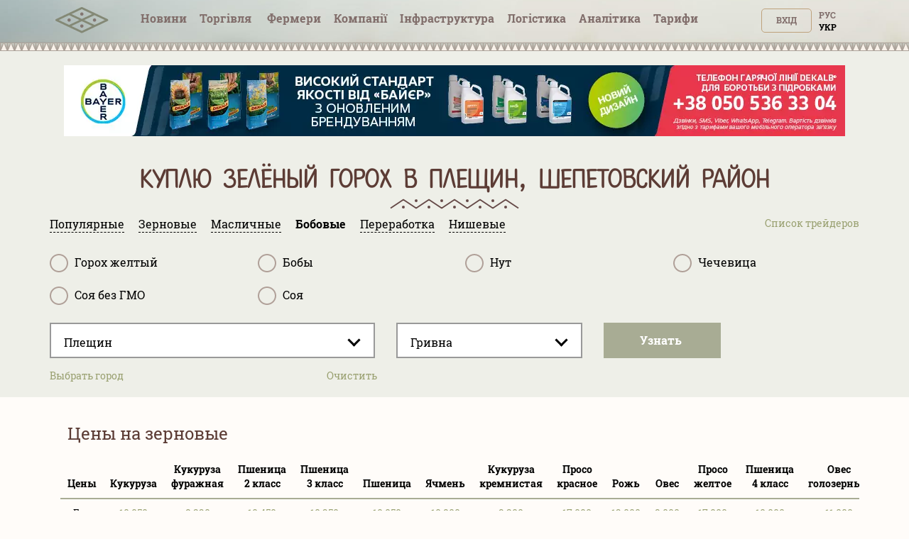

--- FILE ---
content_type: text/html; charset=utf-8
request_url: https://tripoli.land/ua/zakupka/kuplyu-zelyonyy-goroh/pleschin
body_size: 28555
content:
<!DOCTYPE html><html lang="uk"><head><link rel="stylesheet" media="all" href="/assets/tripoli/tripoli-872f0889e6d5dafddf06bb6dd0dffe9d65186fe2d122103ecf40068416b33197.css" /><meta content="text/html; charset=utf-8" http-equiv="content-type" /><meta content="#816e6b" name="theme-color" /><meta content="#816e6b" name="msapplication-navbutton-color" /><meta content="yes" name="apple-mobile-web-app-capable" /><meta content="black-translucent" name="apple-mobile-web-app-status-bar-style" /><meta name="csrf-param" content="authenticity_token" />
<meta name="csrf-token" content="uNdRJ4eb2AZ4IomkHNC9iW2cdj3TfmNuTKWXB/BDZg9nVv9vN6snykUIEXdslYQCyd29DPx4ogP1pNvQJFPWAQ==" /><title>Куплю зелёный горох в Плещин, Шепетовский район по - грн/т</title>
<meta name="description" content="Покупка зелёный горох в Плещин, Шепетовский район оптом по максимальным ценам трейдеров и переработчиков" />
<meta name="keywords" content="куплю зелёный горох, опт , плещин" /><meta content="width=device-width, initial-scale=1.0" name="viewport" /><meta content="a5370dfb2c039f02d1ea" name="wot-verification" /><meta content="IE=edge" http-equiv="X-UA-Compatible" /><meta content="width=device-width, initial-scale=1, viewport-fit=cover" name="viewport" /><meta content="yes" name="mobile-web-app-capable" /><meta content="yes" name="apple-mobile-web-app-capable" /><meta content="black-translucent" name="apple-mobile-web-app-status-bar-style" /><link href="/manifest.json" rel="manifest" /><link href="https://tripoli.land/zakupka/kuplyu-zelyonyy-goroh/pleschin" hreflang="ru" rel="alternate" /><link href="https://tripoli.land/ua/zakupka/kuplyu-zelyonyy-goroh/pleschin" hreflang="uk" rel="alternate" /><link href="https://tripoli.land/zakupka/kuplyu-zelyonyy-goroh/pleschin" hreflang="x-default" rel="alternate" /><link href="https://tripoli.land/ua/news/rss" rel="alternate" title="RSS — Новини" type="application/rss+xml" /><!-- Google Tag Manager -->
<script>(function(w,d,s,l,i){w[l]=w[l]||[];w[l].push({'gtm.start':
        new Date().getTime(),event:'gtm.js'});var f=d.getElementsByTagName(s)[0],
    j=d.createElement(s),dl=l!='dataLayer'?'&l='+l:'';j.async=true;j.src=
    'https://www.googletagmanager.com/gtm.js?id='+i+dl;f.parentNode.insertBefore(j,f);
})(window,document,'script','dataLayer','GTM-M9HK5VJ');</script>
<!-- End Google Tag Manager -->
</head><body class=" production" data-locale="ua"><!-- Google Tag Manager (noscript) -->
<noscript><iframe src="ns"
                  height="0" width="0" style="display:none;visibility:hidden"></iframe></noscript>
<!-- End Google Tag Manager (noscript) -->
<header>
  <div class="header ">
    <div id="header-container" class="container">
      <div class="row">
        <div id="logo" class="col-xs-12 col-sm-4 col-sm-push-4 col-md-6 col-md-offset-3 col-md-push-0 col-lg-1 col-lg-offset-0 text-center col-lg-left">
          <a href="/ua" class="display-inline-flex-mobile header-logo">
            <svg id="main-pic" width="75" height="45" viewBox="0 0 90 35" fill="none" xmlns="http://www.w3.org/2000/svg">
              <path d="M89.3518 22.0263C89.3259 22.7406 88.9952 23.2727 88.34 23.5862C87.1438 24.1587 85.9441 24.7234 84.7454 25.2902C71.6989 31.4585 58.6519 37.6249 45.6086 43.7994C44.9741 44.0999 44.3867 44.1073 43.7507 43.8062C29.5644 37.0915 15.3742 30.3843 1.18549 23.6748C1.04636 23.6091 0.903847 23.545 0.777063 23.4592C0.24093 23.0965 -0.0271358 22.5866 0.0021695 21.9361C0.0327087 21.2587 0.36247 20.759 0.964925 20.462C1.76696 20.0667 2.57918 19.6919 3.38739 19.3097C16.833 12.9524 30.2798 6.59703 43.7223 0.232975C44.3673 -0.0724504 44.9605 -0.0805042 45.6083 0.22616C59.8038 6.94644 74.0033 13.6581 88.2018 20.3715C88.2854 20.4112 88.3706 20.4483 88.4505 20.4945C89.035 20.83 89.3312 21.3383 89.3518 22.0263ZM48.7477 22.0114C48.859 22.0712 48.9361 22.117 49.017 22.1554C54.6482 24.8185 60.2798 27.4802 65.9091 30.1476C66.0831 30.23 66.2186 30.2337 66.395 30.1498C72.0145 27.4861 77.6371 24.8287 83.2591 22.1697C83.3492 22.1272 83.4359 22.0777 83.5596 22.0126C83.4349 21.947 83.3495 21.8971 83.2604 21.855C77.6569 19.2053 72.0528 16.5577 66.4521 13.9021C66.234 13.7987 66.0662 13.803 65.8512 13.9046C60.2501 16.5593 54.6457 19.2068 49.042 21.8562C48.9534 21.8986 48.868 21.9479 48.7477 22.0114ZM27.2487 11.85C27.3924 11.9243 27.48 11.9733 27.5704 12.016C33.1832 14.6707 38.7965 17.3238 44.4065 19.9837C44.6042 20.0776 44.7569 20.0698 44.95 19.9784C50.5513 17.3238 56.1554 14.675 61.7589 12.0244C61.8579 11.9776 61.9526 11.9218 62.0831 11.8524C61.9468 11.784 61.8493 11.7326 61.7497 11.6855C56.165 9.04415 50.5791 6.40498 44.9978 3.75682C44.7581 3.64314 44.5746 3.64965 44.3395 3.76116C39.213 6.19372 34.0827 8.61823 28.953 11.0443C28.4052 11.3036 27.8573 11.5622 27.2487 11.85ZM27.2595 32.1657C27.3795 32.2301 27.4489 32.2716 27.5214 32.3057C33.1622 34.9728 38.8036 37.6386 44.4426 40.31C44.6076 40.388 44.7347 40.3899 44.9003 40.3115C50.5393 37.6404 56.1807 34.9743 61.8212 32.3069C61.9011 32.2692 61.9761 32.2208 62.0794 32.1632C61.9532 32.0988 61.8632 32.0502 61.7706 32.0065C56.1857 29.3654 50.6001 26.7266 45.0179 24.0797C44.7736 23.9638 44.5801 23.9582 44.3318 24.076C38.7502 26.7241 33.164 29.3633 27.5791 32.0046C27.4868 32.0483 27.3964 32.0966 27.2595 32.1657ZM5.77223 22.0067C5.91073 22.0795 5.98909 22.1245 6.07052 22.1629C11.7015 24.8256 17.333 27.4874 22.9621 30.1541C23.1268 30.2322 23.2545 30.234 23.4199 30.1557C29.0678 27.4805 34.7181 24.8107 40.3679 22.139C40.4385 22.1056 40.503 22.0591 40.5943 22.0043C40.4737 21.9429 40.3842 21.8946 40.2923 21.8512C34.6888 19.2025 29.0847 16.5549 23.4837 13.9009C23.2795 13.8043 23.1225 13.7943 22.9115 13.8944C17.5715 16.427 12.2271 18.9513 6.88398 21.4774C6.53139 21.644 6.17973 21.8125 5.77223 22.0067Z" fill="#848976"/>
              <path d="M66.1551 24.812C64.617 24.812 63.3686 23.5646 63.3643 22.0232C63.36 20.4657 64.6136 19.2109 66.1668 19.2174C67.7042 19.2239 68.9514 20.4812 68.9471 22.0195C68.9428 23.5559 67.687 24.812 66.1551 24.812Z" fill="#7D6E68" fill-opacity="0.9"/>
              <path d="M47.4541 11.8667C47.4514 13.4146 46.2138 14.6548 44.6708 14.6555C43.1327 14.6561 41.8889 13.4081 41.8877 11.8633C41.8865 10.2999 43.1336 9.05807 44.6896 9.0593C46.289 9.06085 47.501 10.4346 47.4541 11.8667Z" fill="#7D6E68" fill-opacity="0.9"/>
              <path d="M47.4542 32.1809C47.4511 33.7278 46.2098 34.9697 44.6689 34.9681C43.1299 34.9663 41.888 33.7185 41.8877 32.1738C41.8874 30.6101 43.1339 29.3707 44.6914 29.372C46.2869 29.3735 47.5014 30.7442 47.4542 32.1809Z" fill="#7D6E68" fill-opacity="0.9"/>
              <path d="M23.207 19.2174C24.7608 19.2251 25.9907 20.4818 25.9802 22.0514C25.97 23.5841 24.7065 24.8216 23.1623 24.8117C21.635 24.8021 20.3832 23.524 20.3996 21.991C20.4156 20.4474 21.6686 19.2096 23.207 19.2174Z" fill="#7D6E68" fill-opacity="0.9"/>
            </svg>
            <svg id="main-sign" class="hidden-from-1025" width="108" height="35" viewBox="0 0 108 29" fill="none" xmlns="http://www.w3.org/2000/svg">
              <path d="M70.366 28.0789C70.0551 28.0242 69.7428 27.977 69.4338 27.9138C67.6418 27.5474 66.3015 26.5654 65.3779 25.026C64.7985 24.0594 64.4682 23.0049 64.2677 21.9075C63.9048 19.9203 63.8654 17.9225 64.0964 15.9205C64.2353 14.7163 64.4984 13.5381 65.0089 12.425C65.6487 11.0294 66.612 9.92684 68.0266 9.23995C68.9255 8.80369 69.8863 8.6229 70.8832 8.60023C71.8751 8.57756 72.8535 8.65888 73.7894 9.00716C75.3783 9.59851 76.479 10.7014 77.21 12.1852C77.6832 13.1457 77.9546 14.1649 78.1234 15.213C78.3794 16.8018 78.4306 18.3996 78.2999 20.0016C78.1832 21.4334 77.9152 22.8344 77.3231 24.1595C76.9621 24.9676 76.5031 25.7141 75.8678 26.3477C74.9726 27.2414 73.8775 27.7475 72.6305 27.9601C72.389 28.0012 72.1471 28.0396 71.9056 28.0789C71.3924 28.0789 70.8792 28.0789 70.366 28.0789ZM74.4314 18.0936C74.4191 17.2274 74.4024 16.1802 74.2465 15.1417C74.1443 14.4611 73.9684 13.7993 73.6086 13.2001C73.1791 12.4848 72.5692 12.0059 71.7106 11.9056C71.3668 11.8654 71.0107 11.8587 70.6675 11.8986C69.7304 12.0072 69.0469 12.4882 68.6498 13.3359C68.5475 13.5545 68.4634 13.783 68.3913 14.0134C68.1156 14.8944 68.0026 15.802 67.9465 16.7183C67.8507 18.2898 67.8658 19.8583 68.0891 21.4195C68.1877 22.1097 68.3621 22.783 68.7065 23.4007C69.1605 24.2154 69.8373 24.7185 70.8009 24.7929C72.3098 24.9093 73.27 24.3609 73.818 23.0699C74.0401 22.5463 74.1692 21.9982 74.2469 21.438C74.3926 20.3883 74.4329 19.3325 74.4314 18.0936Z" fill="#848976"/>
              <path d="M0.518799 8.97938C0.723656 8.97606 0.928514 8.97001 1.13337 8.96971C5.79303 8.9691 10.453 8.96941 15.1127 8.96941C15.243 8.96941 15.3736 8.96941 15.5202 8.96941C15.5202 11.0349 15.5202 13.0656 15.5202 15.0955C15.2987 15.1647 13.2668 15.1904 12.5407 15.1299C12.5167 14.7886 12.5333 14.4397 12.5305 14.092C12.5275 13.7395 12.5299 13.387 12.5299 13.0345C12.5299 12.6829 12.5299 12.3313 12.5299 11.9854C12.3075 11.9108 10.3966 11.8896 9.96319 11.9546C9.96319 16.2056 9.96319 20.46 9.96319 24.7455C10.9727 24.7455 11.9736 24.7455 13.016 24.7455C13.029 25.7368 13.0194 26.6979 13.0225 27.653C12.7828 27.7173 3.54699 27.7349 3.11695 27.6747C3.11695 26.7169 3.11695 25.7562 3.11695 24.7621C4.13199 24.7621 5.14242 24.7621 6.17441 24.7621C6.17441 20.4751 6.17441 16.221 6.17441 11.9446C5.32694 11.9446 4.48164 11.9446 3.60244 11.9446C3.60244 12.9994 3.60244 14.0518 3.60244 15.1209C3.49308 15.1324 3.41514 15.1475 3.3369 15.1478C2.50545 15.1496 1.67401 15.1511 0.842874 15.146C0.734746 15.1454 0.627235 15.1051 0.519415 15.0834C0.518799 13.049 0.518799 11.014 0.518799 8.97938Z" fill="#848976"/>
              <path d="M108 27.656C107.901 27.6729 107.802 27.704 107.702 27.7043C103.414 27.7067 99.1249 27.7064 94.8365 27.7058C94.7656 27.7058 94.6951 27.6989 94.6279 27.6953C94.5604 27.4767 94.5413 24.8924 94.607 24.4392C96.1842 24.4392 97.7679 24.4392 99.3692 24.4392C99.3692 20.359 99.3692 16.3172 99.3692 12.2391C97.775 12.2391 96.1913 12.2391 94.5903 12.2391C94.5903 11.1404 94.5903 10.078 94.5903 8.99084C94.6815 8.98358 94.7696 8.97028 94.8577 8.97028C99.1465 8.96938 103.435 8.96938 107.724 8.96968C107.816 8.96968 107.908 8.97603 108 8.97905C108 10.0469 108 11.1147 108 12.1825C107.881 12.201 107.763 12.2351 107.644 12.2354C106.259 12.2391 104.875 12.2378 103.49 12.2378C103.382 12.2378 103.273 12.2378 103.159 12.2378C103.159 16.3214 103.159 20.3608 103.159 24.434C103.289 24.434 103.399 24.434 103.509 24.434C104.874 24.434 106.237 24.4334 107.601 24.435C107.734 24.435 107.867 24.4461 108 24.4522C108 25.5203 108 26.5881 108 27.656Z" fill="#848976"/>
              <path d="M21.6626 27.6901C20.4072 27.6901 19.191 27.6901 17.9532 27.6901C17.9532 21.5175 17.9532 15.3588 17.9532 9.17709C18.0189 9.15713 18.0925 9.12539 18.1695 9.11269C19.3142 8.92676 20.4661 8.80008 21.625 8.74869C22.5473 8.70787 23.4699 8.6592 24.3935 8.73599C25.6171 8.83788 26.8173 9.03076 27.9223 9.59611C29.6079 10.4587 30.4859 11.8312 30.5734 13.6884C30.6159 14.5878 30.5509 15.4785 30.274 16.3462C29.9376 17.3995 29.3369 18.2644 28.4139 18.9039C28.113 19.1122 27.8037 19.309 27.4645 19.5333C28.9866 22.2394 30.509 24.9462 32.0515 27.6886C30.587 27.6886 29.1764 27.6886 27.7427 27.6886C27.6952 27.6033 27.6395 27.5084 27.5883 27.4111C26.4097 25.1651 25.2289 22.9203 24.0583 20.6704C23.9474 20.4572 23.83 20.3547 23.571 20.3659C23.0485 20.3883 22.5245 20.3726 22.0008 20.3726C21.901 20.3726 21.8012 20.3726 21.6622 20.3726C21.6626 22.832 21.6626 25.253 21.6626 27.6901ZM21.6826 12.0927C21.6826 13.9185 21.6826 15.7059 21.6826 17.4968C21.7383 17.5104 21.7772 17.5286 21.8157 17.5283C22.4823 17.5189 23.1505 17.531 23.8149 17.4884C24.3922 17.4512 24.9387 17.2734 25.443 16.9811C25.9926 16.6624 26.3426 16.2008 26.5151 15.6012C26.6568 15.1088 26.6873 14.6054 26.6216 14.1041C26.4966 13.1506 25.9732 12.4876 25.0345 12.1777C24.7558 12.0858 24.4569 12.015 24.1649 12.0051C23.5303 11.9833 22.8939 12.0008 22.2586 12.015C22.0683 12.0193 21.8788 12.0649 21.6826 12.0927Z" fill="#848976"/>
              <path d="M49.1788 9.14415C49.6576 9.07159 50.1212 8.98996 50.5879 8.93282C51.9128 8.77107 53.2443 8.68007 54.5794 8.70002C55.8322 8.71877 57.0823 8.80373 58.2927 9.15926C59.6986 9.57224 60.8443 10.3365 61.6277 11.5821C62.0682 12.2826 62.2956 13.0484 62.3818 13.8589C62.4881 14.8569 62.4872 15.8543 62.205 16.8263C61.6662 18.6823 60.4472 19.9554 58.6525 20.7064C57.5718 21.1587 56.4289 21.347 55.2614 21.3579C54.5138 21.3648 53.7655 21.3062 53.0175 21.2781C52.9883 21.2769 52.9587 21.2859 52.8992 21.2944C52.8992 23.4158 52.8992 25.537 52.8992 27.6493C52.6516 27.7189 49.5309 27.7313 49.1788 27.6693C49.1788 21.5133 49.1788 15.354 49.1788 9.14415ZM52.9079 18.0574C53.0077 18.0773 53.0859 18.1045 53.1648 18.107C53.7994 18.1257 54.4355 18.1701 55.0689 18.1472C55.6939 18.1245 56.3125 18.0175 56.887 17.7448C57.7302 17.3442 58.2406 16.6924 58.4224 15.792C58.5231 15.2938 58.5339 14.7916 58.4698 14.2895C58.3993 13.7335 58.1611 13.251 57.7641 12.8455C57.3765 12.4495 56.9024 12.2016 56.3673 12.0607C55.4718 11.8249 54.5603 11.8442 53.6475 11.9092C53.4041 11.9265 53.1626 11.9655 52.9075 11.996C52.9079 14.0231 52.9079 16.0233 52.9079 18.0574Z" fill="#848976"/>
              <path d="M41.9114 12.2342C41.9114 16.3159 41.9114 20.3517 41.9114 24.4325C42.4496 24.4361 42.9791 24.4337 43.5086 24.434C44.0422 24.4343 44.5761 24.434 45.1096 24.434C45.6416 24.434 46.174 24.434 46.7244 24.434C46.7244 25.5348 46.7244 26.6065 46.7244 27.6922C42.2641 27.6922 37.8241 27.6922 33.3865 27.6922C33.3175 27.4742 33.2975 24.8863 33.3647 24.437C34.9422 24.437 36.5266 24.437 38.1288 24.437C38.1288 20.3562 38.1288 16.3144 38.1288 12.2448C36.5364 12.2448 34.9601 12.2448 33.3933 12.2448C33.3181 12.009 33.2966 9.43677 33.3603 8.98902C37.8065 8.98902 42.2555 8.98902 46.7248 8.98902C46.7248 10.0656 46.7248 11.1374 46.7248 12.2342C45.1195 12.2342 43.5324 12.2342 41.9114 12.2342Z" fill="#848976"/>
              <path d="M92.6908 20.0908C92.6908 22.6319 92.6908 25.1466 92.6908 27.7061C88.5157 27.7061 84.3554 27.7061 80.1748 27.7061C80.1748 21.4564 80.1748 15.2363 80.1748 8.99298C81.3999 8.99298 82.6257 8.99298 83.8881 8.99298C83.9094 10.0139 83.8946 11.0373 83.8974 12.0604C83.9001 13.0877 83.898 14.1153 83.898 15.1426C83.898 16.1702 83.898 17.1975 83.898 18.2252C83.898 19.2525 83.898 20.2801 83.898 21.3074C83.898 22.3335 83.898 23.3599 83.898 24.3787C84.137 24.4446 88.7985 24.4667 89.2998 24.4065C89.3413 23.6927 89.3118 22.9717 89.3173 22.2519C89.3229 21.5384 89.3185 20.8246 89.3185 20.0905C90.45 20.0908 91.5532 20.0908 92.6908 20.0908Z" fill="#848976"/>
              <path d="M40.0091 5.85363C38.6112 5.85847 37.4775 4.76102 37.4701 3.3954C37.4624 2.00923 38.5884 0.887893 39.9906 0.88487C41.3975 0.882149 42.5318 1.99472 42.5306 3.37666C42.5293 4.7459 41.4065 5.84879 40.0091 5.85363Z" fill="#848976"/>
              <path d="M101.236 5.8471C99.8432 5.84408 98.7083 4.72486 98.7151 3.36105C98.7219 1.99755 99.8635 0.887704 101.257 0.891029C102.65 0.894355 103.776 2.00995 103.771 3.38131C103.766 4.75509 102.64 5.85012 101.236 5.8471Z" fill="#848976"/>
            </svg>
          </a>
        </div>        <div id="user-menu" class="col-xs-6 col-xs-push-6 col-sm-4 col-sm-push-4 col-md-3 col-md-push-0 col-lg-2 col-lg-push-8 text-right">
          <span class="up50px-xs flex-end hidden-up-to-896"><div class="nouser text-uppercase text-right no-user-buttons"><a class="top-button" href="/ua/users/sign_in?sign_in_source=%2Fua%2Fzakupka%2Fkuplyu-zelyonyy-goroh%2Fpleschin">Вхід</a><div class="locale-links"><a href=/ua/zakupka/kuplyu-zelyonyy-goroh/pleschin  style='color:black;cursor: auto;text-decoration: none;'>Укр</a><a hreflang="ru" rel="alternate" href="/zakupka/kuplyu-zelyonyy-goroh/pleschin">Рус</a></div><a href="/ua/users/sign_up?page=traders&amp;reg_source=%2Fua%2Fzakupka%2Fkuplyu-zelyonyy-goroh%2Fpleschin" id="new_user_registration_path_link" style="display: none;">Регистрация</a></div></span>
        </div>
        
<div class="callmenu" id="call-menu-title">
  <div class="burger-menu">
  <div class="burger-click-region">
    <span class="burger-menu-piece"></span>
    <span class="burger-menu-piece"></span>
    <span class="burger-menu-piece"></span>
  </div>
  <span class="burger-menu-txt"></span>
</div>
</div>
<div id="header-menu" class="col-xs-6 col-xs-pull-6 col-sm-4 col-sm-pull-8 col-md-12 col-md-pull-0 col-lg-8 col-lg-pull-2 text-center col-md-left">
  <ul class="top-menu">
    <li class='user-menu-header-xs'>
      <div><div class="nouser text-uppercase text-right no-user-buttons"><a class="top-button" href="/ua/users/sign_in?sign_in_source=%2Fua%2Fzakupka%2Fkuplyu-zelyonyy-goroh%2Fpleschin">Вхід</a><div class="locale-links"><a href=/ua/zakupka/kuplyu-zelyonyy-goroh/pleschin  style='color:black;cursor: auto;text-decoration: none;'>Укр</a><a hreflang="ru" rel="alternate" href="/zakupka/kuplyu-zelyonyy-goroh/pleschin">Рус</a></div><a href="/ua/users/sign_up?page=traders&amp;reg_source=%2Fua%2Fzakupka%2Fkuplyu-zelyonyy-goroh%2Fpleschin" id="new_user_registration_path_link" style="display: none;">Регистрация</a></div></div>
    </li>
    <li><a class=" under " href="/ua/news">Новини</a></li>
    <li><a  class=" has-arrow" href="#" data-action="submenu" data-id="x01">Торгівля<span class="badge interested">&nbsp;</span></a>
      <div class="submenu"></div>
    </li>
    <li>
      <a class="has-arrow   " href="#" data-action="submenu" data-id="x05">
        Фермери
      </a>
      <div class="submenu"></div>
    </li>
    <li><a class="  has-arrow" href="#" data-action="submenu" data-id="x02">Компанії</a>
      <div class="submenu"></div>
    </li>
    <li>
      <a class="has-arrow " href="#" data-action="submenu" data-id="x06">
        Інфраструктура
      </a>
      <div class="submenu"></div>
    </li>
    <li><a class=" under " href="/ua/logistics">Логістика</a></li>
    <li>
      <a class=" has-arrow " href="#" data-action="submenu" data-id="x077">
        Аналітика
      </a>
      <div class="submenu"></div>
    </li>
    <li>
      <a class=" has-arrow" href="#" data-action="submenu" data-id="x03">
        Тарифи  
      </a>
      <div class="submenu"></div>
    </li>
  </ul>
</div>
<div class="clearfix"></div>
<div class="col-xs-12 text-center mt-minus10 get-it-to-top ">
  <div class="top-submenu  " id="x01">
    <div class="line-arrow" id="trader-line-arrow"></div>
    <ul>
      <li><a  class="" href="/ua/kupit-zerno" >Продаж зерна</a></li>
      <li><a  class="" href="/ua/traders" >Ціни трейдерів</a></li>
      <li><a class="" href="/ua/sravnenye-tsen-treyderov" >Порівняння цін</a></li>
      <li><a class="" href="/ua/portovyye-tseny" >Портові ціни</a></li>
      <li><a class="" href="/ua/forvardnyye-kontrakty" >Форвард</a><span class="badge interested">&nbsp;</span></li>
    </ul>
  </div>


  <div class="top-submenu     " id="x05">
    <div class="line-arrow" id="farmers-line-arrow"></div>
    <ul class="catalog-submenu">
      <li><a class=""  href="/ua/farmers" >Довідник</a></li>
      <li><a class="" href="/ua/farmers/obnovlenie-fermerov">Оновлення </a></li>
      <li><a class="" href="/ua/buy-sms" >Розсилка СМС</a></li>
    </ul>
  </div>

  <div class="top-submenu  " id="x02">
    <div class="line-arrow" id="company-line-arrow"></div>
    <ul>

      <li><a class="" href="/ua/agrokholdingi-ukrainy" >Агрохолдинги</a></li>
      <li><a class="" href="/ua/companies" >Підприємства АПК</a></li>
        <li><a class="" href="/ua/companies/pererabotka" >Переробка</a></li>
        <li><a class="" href="/ua/companies/zakupka-i-realizatsiya" >Закупівлі та продаж</a></li>
        <li><a class="" href="/ua/companies/perevozki" >Логістика</a></li>
        <li><a class="" href="/ua/companies/uslugi" >Послуги</a></li>
    </ul>
  </div>


  <div class="top-submenu  " id="x077">
    <div class="line-arrow" id="analytics-line-arrow"></div>
    <ul>

      <li><a class="" href="/ua/analytics" >  Історія цін в Україні</a></li>
      <li><a class="" href="/ua/port-analytics" >Історія цін в портах</a></li>
    </ul>
  </div>


  <div class="top-submenu " id="x06">
    <div class="line-arrow" id="infrostructura-line-arrow"></div>
    <ul>
      <li><a class="" href="/ua/elevators" >Елеватори</a></li>
          <li>
            <a href="/ua/infrostructura/porty/">Порти</a>
          </li>
          <li>
            <a href="/ua/infrostructura/maslozavody-mezy/">Маслозаводи (ОЕЗи)</a>
          </li>
    </ul>
  </div>


  <div class="top-submenu  " id="x03">
    <div class="line-arrow" id="tariffs-line-arrow"></div>
    <ul>
          <li>
            <a href="/ua/prices">Фермери</a>
          </li>
          <li>
            <a href="/ua/prices/traders">Трейдери</a>
          </li>
          <li>
            <a href="/ua/prices/analytics">Аналітика</a>
          </li>
          <li>
            <a href="/ua/prices/logistics">Логістика</a>
          </li>
          <li>
            <a href="/ua/farmers_emails">Email фермерів</a>
          </li>
          <li>
            <a href="/ua/buy_sms">SMS розсилка</a>
          </li>
          <li>
            <a href="/ua/banners">Банери</a>
          </li>
    </ul>
  </div>
</div>

      <div class="clearfix"></div>
    </div>
  </div>
  </div>
  <div class="beige-bg">
    <div class="headerline"></div>
  </div>
</header>

<content class="traders-content"><div class="headfilter"><div class="container static-banner"><noindex><div class="clearfix banner-item text-center"><a href="/ua/banner/7b6ef48a-4b19-4844-a441-d25637baf201" rel="nofollow" target="_blank"><img alt="Декалб Баер (Баєр, Bayer)" class="img-banner-static" src="/uploads/banner/item/image/508/webp_TripoliLand%20New%20Pack_1100x100.jpg.webp" /></a></div></noindex></div><div class="container maincontent"><div class="row"><div class="col-lg-8 col-sm-7 col-md-7"></div></div><h1>Куплю зелёный горох в  Плещин, Шепетовский район</h1><div class="row"><meta angular-load="extended-city-selector" /><script rid-settings="regions" type="application/json">[{"id":2,"slug":"vinnitskaya","is_active":true,"name":"Вінницька","districts":[{"id":22,"slug":"barskiy","is_active":true,"name":"Барський"},{"id":23,"slug":"bershadskiy","is_active":true,"name":"Бершадський"},{"id":25,"slug":"vinnitskiy","is_active":true,"name":"Вінницький"},{"id":26,"slug":"gaysinskiy","is_active":true,"name":"Гайсинський"},{"id":27,"slug":"zhmerinskiy","is_active":true,"name":"Жмеринський"},{"id":28,"slug":"ilinetskiy","is_active":true,"name":"Іллінецький"},{"id":30,"slug":"kazatinskiy","is_active":true,"name":"Козятинський"},{"id":29,"slug":"kalinovskiy","is_active":true,"name":"Калинівський"},{"id":31,"slug":"kryzhopolskiy","is_active":true,"name":"Крижопільський"},{"id":32,"slug":"lipovetskiy","is_active":true,"name":"Липовецький"},{"id":33,"slug":"litinskiy","is_active":true,"name":"Літинський"},{"id":34,"slug":"mogilyov-podolskiy","is_active":true,"name":"Могилів-Подільський"},{"id":35,"slug":"murovanokurilovetskiy","is_active":true,"name":"Мурованокуриловецький"},{"id":36,"slug":"nemirovskiy","is_active":true,"name":"Немирівський"},{"id":37,"slug":"oratovskiy","is_active":true,"name":"Оратівський"},{"id":38,"slug":"peschanskiy","is_active":true,"name":"Піщанський"},{"id":39,"slug":"pogrebischenskiy","is_active":true,"name":"Погребищенський"},{"id":40,"slug":"teplitskiy","is_active":true,"name":"Теплицький"},{"id":42,"slug":"tomashpolskiy","is_active":true,"name":"Томашпільський"},{"id":43,"slug":"trostyanetskiy","is_active":true,"name":"Тростянецький"},{"id":44,"slug":"tulchinskiy","is_active":true,"name":"Тульчинський"},{"id":41,"slug":"tyvrovskiy","is_active":true,"name":"Тиврівський"},{"id":45,"slug":"hmelnikskiy","is_active":true,"name":"Хмільницький"},{"id":46,"slug":"chernevetskiy","is_active":true,"name":"Чернівецький"},{"id":47,"slug":"chechelnitskiy","is_active":true,"name":"Чечельницький"},{"id":48,"slug":"shargorodskiy","is_active":true,"name":"Шаргородський"},{"id":49,"slug":"yampolskiy","is_active":true,"name":"Ямпільський"}]},{"id":3,"slug":"volynskaya","is_active":true,"name":"Волинська","districts":[{"id":51,"slug":"vladimir-volynskiy","is_active":true,"name":"Володимир-Волинський"},{"id":52,"slug":"gorohovskiy","is_active":true,"name":"Горохівський"},{"id":53,"slug":"ivanichevskiy","is_active":true,"name":"Іваничівський"},{"id":54,"slug":"kamen-kashirskiy","is_active":true,"name":"Камінь-Каширський"},{"id":55,"slug":"kivertsovskiy","is_active":true,"name":"Ківерцівський"},{"id":56,"slug":"kovelskiy","is_active":true,"name":"Ковельський"},{"id":57,"slug":"lokachinskiy","is_active":true,"name":"Локачинський"},{"id":58,"slug":"lutskiy","is_active":true,"name":"Луцький"},{"id":59,"slug":"lyubeshovskiy","is_active":true,"name":"Любешівський"},{"id":60,"slug":"lyubomlskiy","is_active":true,"name":"Любомльський"},{"id":61,"slug":"manevichskiy","is_active":true,"name":"Маневицький"},{"id":62,"slug":"novovolynskiy","is_active":false,"name":"Нововолинський"},{"id":63,"slug":"ratnovskiy","is_active":true,"name":"Ратнівський"},{"id":64,"slug":"rozhischenskiy","is_active":true,"name":"Рожищенський"},{"id":65,"slug":"starovyzhevskiy","is_active":true,"name":"Старовижівський"},{"id":66,"slug":"turiyskiy","is_active":true,"name":"Турійський"},{"id":67,"slug":"shatskiy","is_active":true,"name":"Шацький"}]},{"id":4,"slug":"dnepropetrovskaya","is_active":true,"name":"Дніпропетровська","districts":[{"id":68,"slug":"apostolovskiy","is_active":true,"name":"Апостолівський"},{"id":69,"slug":"vasilkovskiy","is_active":true,"name":"Васильківський"},{"id":70,"slug":"verhnedneporovskiy","is_active":true,"name":"Верхньодніпровський"},{"id":71,"slug":"volnogorsk","is_active":false,"name":"Вільногірськ"},{"id":74,"slug":"dnepropetrovskiy","is_active":true,"name":"Дніпровський"},{"id":75,"slug":"zhovtovodskiy","is_active":false,"name":"Жовтоводський"},{"id":72,"slug":"dneprodzerzhinskiy","is_active":false,"name":"Каменське"},{"id":76,"slug":"krivoy-rog","is_active":false,"name":"Кривий ріг"},{"id":77,"slug":"krivorozhskiy","is_active":true,"name":"Криворізький"},{"id":78,"slug":"krinichanskiy","is_active":true,"name":"Криничанський"},{"id":79,"slug":"magdalinovskiy","is_active":true,"name":"Магдалинівський"},{"id":80,"slug":"marganetskiy","is_active":false,"name":"Марганецький"},{"id":81,"slug":"mezhevskiy","is_active":true,"name":"Межівський"},{"id":82,"slug":"nikopolskiy","is_active":true,"name":"Нікопольський"},{"id":83,"slug":"novomoskovskiy","is_active":true,"name":"Новомосковський"},{"id":85,"slug":"pavlogradskiy","is_active":true,"name":"Павлоградський"},{"id":86,"slug":"pevomaysk","is_active":false,"name":"Первомайск"},{"id":87,"slug":"petrikovskiy","is_active":true,"name":"Петриківський"},{"id":88,"slug":"petropavlovskiy","is_active":true,"name":"Петропавлівський"},{"id":84,"slug":"ordzhonikidze","is_active":false,"name":"Покровськ"},{"id":89,"slug":"pokrovskiy","is_active":true,"name":"Покровський"},{"id":90,"slug":"pyatihatskiy","is_active":true,"name":"П'ятихатський"},{"id":91,"slug":"sinelnikovskiy","is_active":true,"name":"Синельниківський"},{"id":92,"slug":"solonyanskiy","is_active":true,"name":"Солонянський"},{"id":93,"slug":"sofievskiy","is_active":true,"name":"Софіївський"},{"id":94,"slug":"ternovka","is_active":false,"name":"Тернівка"},{"id":95,"slug":"tomakovskiy","is_active":true,"name":"Томаківський"},{"id":96,"slug":"tsarichanskiy","is_active":true,"name":"Царичанський"},{"id":97,"slug":"shirokovskiy","is_active":true,"name":"Широківський"},{"id":98,"slug":"yurievskiy","is_active":true,"name":"Юр'ївський"}]},{"id":5,"slug":"donetskaya","is_active":true,"name":"Донецька","districts":[{"id":592,"slug":"avdeevskiy","is_active":false,"name":"Авдіївка"},{"id":127,"slug":"aleksandrovskiy","is_active":true,"name":"Олександрівський"},{"id":100,"slug":"amvrosievskiy","is_active":true,"name":"Амвросіївський"},{"id":101,"slug":"artemovskiy","is_active":true,"name":"Бахмутський"},{"id":133,"slug":"telmanovskiy","is_active":true,"name":"Бойківський"},{"id":102,"slug":"velikonovoselkovskiy","is_active":true,"name":"Великоновосілківський"},{"id":103,"slug":"volnovahskiy","is_active":true,"name":"Волноваський"},{"id":106,"slug":"gorlovskiy","is_active":false,"name":"Горлівський"},{"id":107,"slug":"debaltsevo","is_active":false,"name":"Дебальцеве"},{"id":110,"slug":"dobropolskiy","is_active":true,"name":"Добропільський"},{"id":111,"slug":"dokuchaevsk","is_active":false,"name":"Докучаєвськ"},{"id":112,"slug":"donetskiy","is_active":false,"name":"Донецький"},{"id":114,"slug":"druzhkovskiy","is_active":false,"name":"Дружківський"},{"id":115,"slug":"enakievo","is_active":false,"name":"Єнакієве"},{"id":116,"slug":"zhdanovka","is_active":false,"name":"Жданівка"},{"id":118,"slug":"konstantinovskiy","is_active":true,"name":"Костянтинівський"},{"id":119,"slug":"kramatorskiy","is_active":false,"name":"Краматорськ"},{"id":117,"slug":"kirovskoe","is_active":false,"name":"Хрестівка"},{"id":121,"slug":"krasnolimanskiy","is_active":true,"name":"Лиманський"},{"id":122,"slug":"makeevka","is_active":false,"name":"Макіївка"},{"id":128,"slug":"pershotravnevyy","is_active":true,"name":"Мангушський"},{"id":123,"slug":"mariupolskiy","is_active":false,"name":"Маріуполь"},{"id":124,"slug":"marinskiy","is_active":true,"name":"Мар'їнський"},{"id":109,"slug":"dimitrov","is_active":false,"name":"Мирноград"},{"id":104,"slug":"volodarskiy","is_active":true,"name":"Нікольський"},{"id":125,"slug":"novoazovskiy","is_active":true,"name":"Новоазовський"},{"id":126,"slug":"novogrodovka","is_active":false,"name":"Новогродівка"},{"id":120,"slug":"krasnoarmeyskiy","is_active":true,"name":"Покровський"},{"id":129,"slug":"selidovo","is_active":false,"name":"Селидове"},{"id":130,"slug":"slavyanskiy","is_active":true,"name":"Слов'янський"},{"id":131,"slug":"snezhnoe","is_active":false,"name":"Сніжне"},{"id":132,"slug":"starobeshevskiy","is_active":true,"name":"Старобешівський"},{"id":134,"slug":"torezkaya","is_active":false,"name":"Торезький"},{"id":108,"slug":"dzerzhinskiy","is_active":false,"name":"Торецк"},{"id":105,"slug":"ugledar","is_active":false,"name":"Вугледар"},{"id":135,"slug":"hartsizsk","is_active":false,"name":"Харцизськ"},{"id":136,"slug":"shahterskiy","is_active":true,"name":"Шахтарський"},{"id":137,"slug":"yasinovatskiy","is_active":true,"name":"Ясинуватський"}]},{"id":6,"slug":"zhitomirskaya","is_active":true,"name":"Житомирська","districts":[{"id":138,"slug":"andrushevskiy","is_active":true,"name":"Андрушівський"},{"id":139,"slug":"baranovskiy","is_active":true,"name":"Баранівський"},{"id":140,"slug":"berdichevskiy","is_active":true,"name":"Бердичівський"},{"id":141,"slug":"brusilovskiy","is_active":true,"name":"Брусилівський"},{"id":143,"slug":"emelchinskiy","is_active":true,"name":"Ємільчинський"},{"id":145,"slug":"zhitomirskiy","is_active":true,"name":"Житомирський"},{"id":146,"slug":"korostenskiy","is_active":true,"name":"Коростенський"},{"id":147,"slug":"korostyshevskiy","is_active":true,"name":"Коростишівський"},{"id":148,"slug":"luginskiy","is_active":true,"name":"Лугинський"},{"id":149,"slug":"lyubarskiy","is_active":true,"name":"Любарський"},{"id":150,"slug":"malinskiy","is_active":true,"name":"Малинський"},{"id":151,"slug":"narodichskiy","is_active":true,"name":"Народицький"},{"id":152,"slug":"novograd-volynskiy","is_active":true,"name":"Новоград-Волинський"},{"id":153,"slug":"ovruchskiy","is_active":true,"name":"Овруцький"},{"id":154,"slug":"olevskiy","is_active":true,"name":"Олевський"},{"id":155,"slug":"popelnyanskiy","is_active":true,"name":"Попільнянський"},{"id":159,"slug":"chervonoarmeyskiy","is_active":true,"name":"Пулинський"},{"id":156,"slug":"radomyshlskiy","is_active":true,"name":"Радомишльський"},{"id":157,"slug":"romanovskiy","is_active":true,"name":"Романівський"},{"id":158,"slug":"ruzhinskiy","is_active":true,"name":"Ружинський"},{"id":142,"slug":"volodarsko-volynskiy","is_active":true,"name":"Хорошівський"},{"id":160,"slug":"chernyahovskiy","is_active":true,"name":"Черняхівський"},{"id":161,"slug":"chudnovskiy","is_active":true,"name":"Чуднівський"}]},{"id":7,"slug":"zakarpatskaya","is_active":true,"name":"Закарпатська","districts":[{"id":162,"slug":"beregovskiy","is_active":true,"name":"Берегівський"},{"id":163,"slug":"velikobereznyanskiy","is_active":true,"name":"Великоберезнянський"},{"id":164,"slug":"vinogradovskiy","is_active":true,"name":"Виноградівський"},{"id":165,"slug":"volovetskiy","is_active":true,"name":"Воловецький"},{"id":166,"slug":"zakarpatskaya","is_active":true,"name":"Закарпатська"},{"id":167,"slug":"irshavskiy","is_active":true,"name":"Іршавський"},{"id":168,"slug":"mezhgorskiy","is_active":true,"name":"Міжгірський"},{"id":169,"slug":"mukachevskiy","is_active":true,"name":"Мукачівський"},{"id":170,"slug":"perechinskiy","is_active":true,"name":"Перечинський"},{"id":171,"slug":"rahovskiy","is_active":true,"name":"Рахівський"},{"id":172,"slug":"svalyavskiy","is_active":true,"name":"Свалявський"},{"id":173,"slug":"tyachevskiy","is_active":true,"name":"Тячівський"},{"id":174,"slug":"uzhgorodskiy","is_active":true,"name":"Ужгородський"},{"id":175,"slug":"hustskiy","is_active":true,"name":"Хустський"},{"id":176,"slug":"chop","is_active":false,"name":"Чоп"}]},{"id":8,"slug":"zaporozhie","is_active":true,"name":"Запорізька","districts":[{"id":198,"slug":"akimovskiy","is_active":true,"name":"Якимівський"},{"id":187,"slug":"kuybyshevskiy","is_active":true,"name":"Більмацький"},{"id":177,"slug":"berdyanskiy","is_active":true,"name":"Бердянський"},{"id":178,"slug":"vasilievskiy","is_active":true,"name":"Василівський"},{"id":179,"slug":"velikobelozerskiy","is_active":true,"name":"Великобілозерський"},{"id":180,"slug":"veselovskiy","is_active":true,"name":"Веселівський"},{"id":181,"slug":"volnyanskiy","is_active":true,"name":"Вільнянський"},{"id":182,"slug":"gulyaypolskiy","is_active":true,"name":"Гуляйпільський"},{"id":185,"slug":"zaporozhskiy","is_active":true,"name":"Запорізький"},{"id":186,"slug":"kamensko-dneprovskiy","is_active":true,"name":"Кам'янсько-Дніпровський"},{"id":188,"slug":"melitopolskiy","is_active":true,"name":"Мелітопольський"},{"id":189,"slug":"mihaylovskiy","is_active":true,"name":"Михайлівський"},{"id":190,"slug":"novonikolaevskiy","is_active":true,"name":"Новомиколаївський"},{"id":191,"slug":"orehovskiy","is_active":true,"name":"Оріхівський"},{"id":192,"slug":"pologovskiy","is_active":true,"name":"Пологівський"},{"id":193,"slug":"priazovskiy","is_active":true,"name":"Приазовський"},{"id":194,"slug":"primorskiy","is_active":true,"name":"Приморський"},{"id":195,"slug":"rozovskiy","is_active":true,"name":"Розівський"},{"id":196,"slug":"tokmakskiy","is_active":true,"name":"Токмацький"},{"id":197,"slug":"chernigovskiy","is_active":true,"name":"Чернігівський"},{"id":183,"slug":"energodar","is_active":false,"name":"Енергодар"}]},{"id":9,"slug":"ivano-frankovskaya","is_active":true,"name":"Івано-Франківська","districts":[{"id":199,"slug":"bogorodchanskiy","is_active":true,"name":"Богородчанський"},{"id":200,"slug":"bolehovskiy","is_active":false,"name":"Болехівський"},{"id":593,"slug":"burshtinskiy","is_active":false,"name":"Бурштинський"},{"id":201,"slug":"verhovinskiy","is_active":true,"name":"Верховинський"},{"id":202,"slug":"galitskiy","is_active":true,"name":"Галицький"},{"id":203,"slug":"gorodenkovskiy","is_active":true,"name":"Городенківський"},{"id":204,"slug":"dolinskiy","is_active":true,"name":"Долинський"},{"id":205,"slug":"ivano-frankovskiy","is_active":false,"name":"Івано-Франківський"},{"id":207,"slug":"kalushskiy","is_active":true,"name":"Калуський"},{"id":208,"slug":"kolomyyskiy","is_active":true,"name":"Коломийський"},{"id":209,"slug":"kosovskiy","is_active":true,"name":"Косівський"},{"id":210,"slug":"nadvornyanskiy","is_active":true,"name":"Надвірнянський"},{"id":211,"slug":"rogatinskiy","is_active":true,"name":"Рогатинський"},{"id":212,"slug":"rozhnyatovskiy","is_active":true,"name":"Рожнятівський"},{"id":213,"slug":"snyatynskiy","is_active":true,"name":"Снятинський"},{"id":215,"slug":"tlumachskiy","is_active":true,"name":"Тлумацький"},{"id":214,"slug":"tysmenitskiy","is_active":true,"name":"Тисменицький"},{"id":216,"slug":"yaremche","is_active":false,"name":"Яремче"}]},{"id":11,"slug":"kievskaya","is_active":true,"name":"Київська","districts":[{"id":218,"slug":"baryshevskiy","is_active":true,"name":"Баришівський"},{"id":220,"slug":"belotserkovskiy","is_active":true,"name":"Білоцерківський"},{"id":221,"slug":"boguslavskiy","is_active":true,"name":"Богуславський"},{"id":222,"slug":"borispolskiy","is_active":true,"name":"Бориспільський"},{"id":223,"slug":"borodyanskiy","is_active":true,"name":"Бородянський"},{"id":224,"slug":"brovarskoy","is_active":true,"name":"Броварський"},{"id":225,"slug":"bucha","is_active":false,"name":"Буча"},{"id":580,"slug":"vasilkovskiy-kievskaya","is_active":true,"name":"Васильківський"},{"id":581,"slug":"volodarskiy-kievskaya","is_active":true,"name":"Володарський"},{"id":226,"slug":"vyshgorodskiy","is_active":true,"name":"Вишгородський"},{"id":227,"slug":"zgurovskiy","is_active":true,"name":"Згурівський"},{"id":228,"slug":"ivankovskiy","is_active":true,"name":"Іванківський"},{"id":229,"slug":"irpenskiy","is_active":false,"name":"Ірпінський"},{"id":230,"slug":"kagarlytskiy","is_active":true,"name":"Кагарлицький"},{"id":231,"slug":"kievo-svyatoshinskiy","is_active":true,"name":"Києво-Святошинський"},{"id":574,"slug":"kievskiy","is_active":true,"name":"Київський"},{"id":232,"slug":"makarovskiy","is_active":true,"name":"Макарівський"},{"id":233,"slug":"mironovskiy","is_active":true,"name":"Миронівський"},{"id":234,"slug":"obuhovskiy","is_active":true,"name":"Обухівський"},{"id":235,"slug":"pereyaslav-hmelnitskiy","is_active":true,"name":"Переяслав-Хмельницький"},{"id":236,"slug":"polesskiy","is_active":true,"name":"Полісський"},{"id":237,"slug":"rzhischevskiy","is_active":false,"name":"Ржищівський"},{"id":238,"slug":"rokitnyanskiy","is_active":true,"name":"Рокитнянський"},{"id":239,"slug":"skvirskiy","is_active":true,"name":"Сквирський"},{"id":240,"slug":"slavutich","is_active":false,"name":"Славутич"},{"id":241,"slug":"stavischenskiy","is_active":true,"name":"Ставищенський"},{"id":242,"slug":"taraschanskiy","is_active":true,"name":"Таращанський"},{"id":243,"slug":"tetievskiy","is_active":true,"name":"Тетіївський"},{"id":244,"slug":"fastovskiy","is_active":true,"name":"Фастівський"},{"id":245,"slug":"yagotinskiy","is_active":true,"name":"Яготинський"}]},{"id":12,"slug":"kirovogradskaya","is_active":true,"name":"Кіровоградська","districts":[{"id":261,"slug":"aleksandriyskiy","is_active":true,"name":"Олександрійський"},{"id":582,"slug":"aleksandrovskiy-kirovogradskaya","is_active":true,"name":"Олександрівський"},{"id":265,"slug":"ulyanovskiy","is_active":true,"name":"Благовіщенський"},{"id":246,"slug":"bobrinetskiy","is_active":true,"name":"Бобринецький"},{"id":248,"slug":"gayvoronskiy","is_active":true,"name":"Гайворонський"},{"id":249,"slug":"golovanovskiy","is_active":true,"name":"Голованівський"},{"id":250,"slug":"dobrovelichkovskiy","is_active":true,"name":"Добровеличківський"},{"id":584,"slug":"dolinskiy-kirovogradskaya","is_active":true,"name":"Долинський"},{"id":251,"slug":"znamenskiy","is_active":true,"name":"Знам'янський"},{"id":255,"slug":"kompaneevskiy","is_active":true,"name":"Компаніївський"},{"id":254,"slug":"kirovogradskiy","is_active":true,"name":"Кропивницький"},{"id":256,"slug":"maloviskovskiy","is_active":true,"name":"Маловисківський"},{"id":257,"slug":"novgorodkovskiy","is_active":true,"name":"Новгородківський"},{"id":258,"slug":"novoarhangelskiy","is_active":true,"name":"Новоархангельський"},{"id":259,"slug":"novomirgorodskiy","is_active":true,"name":"Новомиргородський"},{"id":260,"slug":"novoukrainskiy","is_active":true,"name":"Новоукраїнський"},{"id":247,"slug":"olshanskiy","is_active":true,"name":"Вільшанський"},{"id":262,"slug":"onufrievskiy","is_active":true,"name":"Онуфріївський"},{"id":263,"slug":"petrovskiy","is_active":true,"name":"Петрівський"},{"id":264,"slug":"svetlovodskiy","is_active":true,"name":"Світловодський"},{"id":266,"slug":"ustinovskiy","is_active":true,"name":"Устинівський"}]},{"id":13,"slug":"luganskaya","is_active":true,"name":"Луганська","districts":[{"id":267,"slug":"alchevsk","is_active":false,"name":"Алчевськ"},{"id":268,"slug":"antratsitovskiy","is_active":true,"name":"Антрацитівський"},{"id":269,"slug":"belovodskiy","is_active":true,"name":"Біловодський"},{"id":270,"slug":"belokurakinskiy","is_active":true,"name":"Білокуракинський"},{"id":271,"slug":"bryanka","is_active":false,"name":"Брянка"},{"id":291,"slug":"sverdlovskiy","is_active":true,"name":"Довжанський"},{"id":272,"slug":"kirovsk","is_active":false,"name":"Кіровськ"},{"id":274,"slug":"krasnodonskiy","is_active":true,"name":"Краснодонський"},{"id":275,"slug":"kremennaya","is_active":false,"name":"Кремінна"},{"id":276,"slug":"kremenskoy","is_active":true,"name":"Кремінський"},{"id":277,"slug":"lisichanskiy","is_active":false,"name":"Лисичанський"},{"id":278,"slug":"luganskiy","is_active":false,"name":"Луганський"},{"id":280,"slug":"lutuginskiy","is_active":true,"name":"Лутугинський"},{"id":281,"slug":"markovskiy","is_active":true,"name":"Марківський"},{"id":282,"slug":"melovskoy","is_active":true,"name":"Міловський"},{"id":283,"slug":"novoaydarskiy","is_active":true,"name":"Новоайдарський"},{"id":284,"slug":"novopskovskiy","is_active":true,"name":"Новопсковський"},{"id":285,"slug":"pervomaysk","is_active":false,"name":"Первомайськ"},{"id":286,"slug":"perevalskiy","is_active":true,"name":"Перевальський"},{"id":287,"slug":"popasnyanskiy","is_active":true,"name":"Попаснянський"},{"id":288,"slug":"rovenki","is_active":false,"name":"Ровеньки"},{"id":289,"slug":"rubezhnoe","is_active":false,"name":"Рубіжне"},{"id":290,"slug":"svatovskiy","is_active":true,"name":"Сватівський"},{"id":292,"slug":"severodonetsk","is_active":false,"name":"Сєвєродонецьк"},{"id":293,"slug":"slavyanoserbskiy","is_active":true,"name":"Слов'яносербський"},{"id":294,"slug":"stanichno-luganskiy","is_active":true,"name":"Станично-Луганський"},{"id":295,"slug":"starobelskiy","is_active":true,"name":"Старобільський"},{"id":296,"slug":"stahanov","is_active":false,"name":"Стаханов"},{"id":297,"slug":"troitskiy","is_active":true,"name":"Троїцький"},{"id":273,"slug":"krasnyy-luch","is_active":false,"name":"Хрустальний"}]},{"id":14,"slug":"lvovskaya","is_active":true,"name":"Львівська","districts":[{"id":299,"slug":"brodovskiy","is_active":true,"name":"Бродівський"},{"id":300,"slug":"busskiy","is_active":true,"name":"Буський"},{"id":301,"slug":"gorodokskiy","is_active":true,"name":"Городоцький"},{"id":302,"slug":"drogobychskiy","is_active":true,"name":"Дрогобицький"},{"id":303,"slug":"zhidachovskiy","is_active":true,"name":"Жидачівський"},{"id":304,"slug":"zholkovskiy","is_active":true,"name":"Жовківський"},{"id":305,"slug":"zolochevskiy","is_active":true,"name":"Золочівський"},{"id":306,"slug":"kamenka-bugskiy","is_active":true,"name":"Кам'янсько-Бузький"},{"id":307,"slug":"lvov","is_active":false,"name":"Львів"},{"id":310,"slug":"mostisskiy","is_active":true,"name":"Мостиський"},{"id":309,"slug":"nikolaevskiy","is_active":true,"name":"Миколаївський"},{"id":311,"slug":"peremyshlyanskiy","is_active":true,"name":"Перемишлянський"},{"id":312,"slug":"pustomytovskiy","is_active":true,"name":"Пустомитівський"},{"id":313,"slug":"radehovskiy","is_active":true,"name":"Радехівський"},{"id":314,"slug":"samborskiy","is_active":true,"name":"Самбірський"},{"id":315,"slug":"skolevskiy","is_active":true,"name":"Сколівський"},{"id":316,"slug":"sokalskiy","is_active":true,"name":"Сокальський"},{"id":317,"slug":"starosamborskiy","is_active":true,"name":"Старосамбірський"},{"id":318,"slug":"stryyskiy","is_active":true,"name":"Стрийський"},{"id":319,"slug":"truskavets","is_active":false,"name":"Трускавець"},{"id":320,"slug":"turkovskiy","is_active":true,"name":"Турківський"},{"id":321,"slug":"chervonograd","is_active":false,"name":"Червоноград"},{"id":322,"slug":"yavorovskiy","is_active":true,"name":"Яворівський"}]},{"id":15,"slug":"nikolaevskaya","is_active":true,"name":"Миколаївська","districts":[{"id":323,"slug":"arbuzinskiy","is_active":true,"name":"Арбузинський"},{"id":324,"slug":"bashtanskiy","is_active":true,"name":"Баштанський"},{"id":325,"slug":"berezanskiy","is_active":true,"name":"Березанський"},{"id":326,"slug":"bereznegovatskiy","is_active":true,"name":"Березнегуватський"},{"id":327,"slug":"bratskiy","is_active":true,"name":"Братський"},{"id":328,"slug":"veselinovskiy","is_active":true,"name":"Веселинівський"},{"id":333,"slug":"zhovtnevyy","is_active":true,"name":"Вітовський"},{"id":329,"slug":"voznesenskiy","is_active":true,"name":"Вознесенський"},{"id":330,"slug":"vradievskiy","is_active":true,"name":"Врадіївський"},{"id":331,"slug":"domanevskiy","is_active":true,"name":"Доманівський"},{"id":332,"slug":"elanetskiy","is_active":true,"name":"Єланецький"},{"id":334,"slug":"kazankovskiy","is_active":true,"name":"Казанківський"},{"id":335,"slug":"krivoozerskiy","is_active":true,"name":"Кривоозерський"},{"id":588,"slug":"nikolaevskiy-nikolaevskaya","is_active":true,"name":"Миколаївський"},{"id":337,"slug":"novobugskiy","is_active":true,"name":"Новобузький"},{"id":338,"slug":"novoodesskiy","is_active":true,"name":"Новоодеський"},{"id":339,"slug":"ochakovskiy","is_active":true,"name":"Очаківський"},{"id":575,"slug":"pervomayskiy-nikolaevskaya","is_active":true,"name":"Первомайський"},{"id":340,"slug":"snigirevskiy","is_active":true,"name":"Снігурівський"},{"id":341,"slug":"yuzhnoukrainsk","is_active":false,"name":"Южноукраїнськ"}]},{"id":16,"slug":"odesskaya","is_active":true,"name":"Одеська","districts":[{"id":342,"slug":"ananievskiy","is_active":true,"name":"Ананьївський"},{"id":343,"slug":"artsizskiy","is_active":true,"name":"Арцизький"},{"id":344,"slug":"baltskiy","is_active":true,"name":"Балтський"},{"id":346,"slug":"belgorod-dnestrovskiy","is_active":true,"name":"Білгород-Дністровський"},{"id":347,"slug":"belyaevskiy","is_active":true,"name":"Біляївський"},{"id":345,"slug":"berezovskiy","is_active":true,"name":"Березівський"},{"id":348,"slug":"bolgradskiy","is_active":true,"name":"Болградський"},{"id":349,"slug":"velikomihaylovskiy","is_active":true,"name":"Великомихайлівський"},{"id":369,"slug":"frunzovskiy","is_active":true,"name":"Захар'ївський"},{"id":350,"slug":"ivanovskiy","is_active":true,"name":"Іванівський"},{"id":351,"slug":"izmailskiy","is_active":true,"name":"Ізмаїльський"},{"id":353,"slug":"kiliyskiy","is_active":true,"name":"Кілійський"},{"id":354,"slug":"kodymskiy","is_active":true,"name":"Кодимський"},{"id":355,"slug":"kominternovskiy","is_active":true,"name":"Лиманський"},{"id":358,"slug":"lyubashevskiy","is_active":true,"name":"Любашівський"},{"id":359,"slug":"nikolaesvkiy","is_active":true,"name":"Миколаївський"},{"id":360,"slug":"ovidiopolskiy","is_active":true,"name":"Овідіопольський"},{"id":361,"slug":"odesskiy","is_active":false,"name":"Одеський"},{"id":357,"slug":"krasnooknyanskiy","is_active":true,"name":"Окнянський"},{"id":356,"slug":"kotovskiy","is_active":true,"name":"Подільський"},{"id":363,"slug":"razdelnyanskiy","is_active":true,"name":"Роздільнянський"},{"id":362,"slug":"reniyskiy","is_active":true,"name":"Ренійський"},{"id":364,"slug":"savranskiy","is_active":true,"name":"Савранський"},{"id":365,"slug":"saratskiy","is_active":true,"name":"Саратський"},{"id":366,"slug":"tarutinskiy","is_active":true,"name":"Тарутинський"},{"id":367,"slug":"tatarbunarskiy","is_active":true,"name":"Татарбунарський"},{"id":368,"slug":"teplodar","is_active":false,"name":"Теплодар"},{"id":352,"slug":"illichevskiy","is_active":false,"name":"Чорноморський"},{"id":370,"slug":"shiryaevskiy","is_active":true,"name":"Ширяївський"},{"id":371,"slug":"yuzhnoe","is_active":false,"name":"Південне"}]},{"id":17,"slug":"poltavskaya","is_active":true,"name":"Полтавська","districts":[{"id":372,"slug":"velikobagachanskiy","is_active":true,"name":"Великобагачанський"},{"id":373,"slug":"gadyatskiy","is_active":true,"name":"Гадяцький"},{"id":374,"slug":"globinskiy","is_active":true,"name":"Глобинський"},{"id":381,"slug":"komsomolskiy","is_active":false,"name":"Горишньоплавненский"},{"id":375,"slug":"grebenkovskiy","is_active":true,"name":"Гребінківський"},{"id":376,"slug":"dikanskiy","is_active":true,"name":"Диканський"},{"id":377,"slug":"zenkovskiy","is_active":true,"name":"Зіньківський"},{"id":378,"slug":"karlovskiy","is_active":true,"name":"Карлівський"},{"id":379,"slug":"kobelyatskiy","is_active":true,"name":"Кобеляцький"},{"id":380,"slug":"kozelschinskiy","is_active":true,"name":"Козельщинський"},{"id":382,"slug":"kotelevskiy","is_active":true,"name":"Котелевський"},{"id":383,"slug":"kremenchugskiy","is_active":true,"name":"Кременчуцький"},{"id":384,"slug":"lohvitskiy","is_active":true,"name":"Лохвицький"},{"id":385,"slug":"lubenskiy","is_active":true,"name":"Лубенський"},{"id":386,"slug":"mashevskiy","is_active":true,"name":"Машівський"},{"id":387,"slug":"mirgorodskiy","is_active":true,"name":"Миргородський"},{"id":388,"slug":"novosanzharskiy","is_active":true,"name":"Новосанжарський"},{"id":389,"slug":"orzhitskiy","is_active":true,"name":"Оржицький"},{"id":390,"slug":"piryatinskiy","is_active":true,"name":"Пирятинський"},{"id":392,"slug":"poltavskiy","is_active":true,"name":"Полтавський"},{"id":393,"slug":"reshetilovskiy","is_active":true,"name":"Решетилівський"},{"id":394,"slug":"semenovskiy","is_active":true,"name":"Семенівський"},{"id":395,"slug":"horolskiy","is_active":true,"name":"Хорольський"},{"id":396,"slug":"chernuhinskiy","is_active":true,"name":"Чорнухинський"},{"id":397,"slug":"chutovskiy","is_active":true,"name":"Чутівський"},{"id":398,"slug":"shishatskiy","is_active":true,"name":"Шишацький"}]},{"id":18,"slug":"rovenskaya","is_active":true,"name":"Рівненська","districts":[{"id":399,"slug":"bereznovskiy","is_active":true,"name":"Березнівський"},{"id":409,"slug":"kuznetsovsk","is_active":false,"name":"Вараш"},{"id":400,"slug":"vladimiretskiy","is_active":true,"name":"Володимирецький"},{"id":401,"slug":"goschanskiy","is_active":true,"name":"Гощанський"},{"id":402,"slug":"demidovskiy","is_active":true,"name":"Демидівський"},{"id":403,"slug":"dubenskiy","is_active":true,"name":"Дубенський"},{"id":404,"slug":"dubrovitskiy","is_active":true,"name":"Дубровицький"},{"id":405,"slug":"zarechnenskiy","is_active":true,"name":"Зарічненський"},{"id":406,"slug":"zdolbunovskiy","is_active":true,"name":"Здолбунівський"},{"id":407,"slug":"koretskiy","is_active":true,"name":"Корецький"},{"id":408,"slug":"kostopolskiy","is_active":true,"name":"Костопільський"},{"id":410,"slug":"mlinovskiy","is_active":true,"name":"Млинівський"},{"id":411,"slug":"ostrozhskiy","is_active":true,"name":"Острозький"},{"id":412,"slug":"radivilovskiy","is_active":true,"name":"Радивилівський"},{"id":414,"slug":"rovenskiy","is_active":true,"name":"Рівненський"},{"id":415,"slug":"rokitnovskiy","is_active":true,"name":"Рокитнівський"},{"id":416,"slug":"sarnenskiy","is_active":true,"name":"Сарненський"}]},{"id":20,"slug":"sumskaya","is_active":true,"name":"Сумська","districts":[{"id":428,"slug":"ahtyrskiy","is_active":true,"name":"Охтирський"},{"id":418,"slug":"belopolskiy","is_active":true,"name":"Білопільський"},{"id":419,"slug":"burynskiy","is_active":true,"name":"Буринський"},{"id":420,"slug":"velikopisarevskiy","is_active":true,"name":"Великописарівський"},{"id":421,"slug":"gluhovskiy","is_active":true,"name":"Глухівський"},{"id":422,"slug":"konotopskiy","is_active":true,"name":"Конотопський"},{"id":423,"slug":"krasnopolskiy","is_active":true,"name":"Краснопільський"},{"id":424,"slug":"krolevetskiy","is_active":true,"name":"Кролевецький"},{"id":425,"slug":"lebedinskiy","is_active":true,"name":"Лебединський"},{"id":426,"slug":"lipovodolinskiy","is_active":true,"name":"Липоводолинський"},{"id":427,"slug":"nedrigaylovskiy","is_active":true,"name":"Недригайлівський"},{"id":429,"slug":"putivlskiy","is_active":true,"name":"Путивльський"},{"id":430,"slug":"romenskiy","is_active":true,"name":"Роменський"},{"id":431,"slug":"seredino-budskiy","is_active":true,"name":"Середино-Будський"},{"id":434,"slug":"sumskoy","is_active":true,"name":"Сумський"},{"id":432,"slug":"tsumy","is_active":false,"name":"Суми"},{"id":577,"slug":"trostyanetskiy-sumskaya","is_active":true,"name":"Тростянецький"},{"id":435,"slug":"shostkinskiy","is_active":true,"name":"Шосткинський"},{"id":579,"slug":"yampolskiy-sumskaya","is_active":true,"name":"Ямпільський"}]},{"id":21,"slug":"ternopolskaya","is_active":true,"name":"Тернопільська","districts":[{"id":436,"slug":"berezhanskiy","is_active":true,"name":"Бережанський"},{"id":437,"slug":"borschevskiy","is_active":true,"name":"Борщівський"},{"id":438,"slug":"buchatskiy","is_active":true,"name":"Бучацький"},{"id":439,"slug":"gusyatinskiy","is_active":true,"name":"Гусятинський"},{"id":440,"slug":"zaleschitskiy","is_active":true,"name":"Заліщицький"},{"id":441,"slug":"zbarazhskiy","is_active":true,"name":"Збаразький"},{"id":442,"slug":"zborovskiy","is_active":true,"name":"Зборівський"},{"id":443,"slug":"kozovskiy","is_active":true,"name":"Козівський"},{"id":444,"slug":"kremenetskiy","is_active":true,"name":"Кременецький"},{"id":445,"slug":"lanovetskiy","is_active":true,"name":"Лановецький"},{"id":446,"slug":"monastyrisskiy","is_active":true,"name":"Монастириський"},{"id":447,"slug":"podvolochiskiy","is_active":true,"name":"Підволочиський"},{"id":448,"slug":"podgaetskiy","is_active":true,"name":"Підгаєцький"},{"id":449,"slug":"terebovlyanskiy","is_active":true,"name":"Теребовлянський"},{"id":451,"slug":"ternopolskiy","is_active":true,"name":"Тернопільський"},{"id":452,"slug":"chortkovskiy","is_active":true,"name":"Чортківський"},{"id":453,"slug":"shumskiy","is_active":true,"name":"Шумський"}]},{"id":22,"slug":"harkovskaya","is_active":true,"name":"Харківська","districts":[{"id":454,"slug":"balakleyskiy","is_active":true,"name":"Балаклійський"},{"id":455,"slug":"barvenkovskiy","is_active":true,"name":"Барвінківський"},{"id":456,"slug":"bliznyukovskiy","is_active":true,"name":"Близнюківський"},{"id":457,"slug":"bogoduhovskiy","is_active":true,"name":"Богодухівський"},{"id":458,"slug":"borovskoy","is_active":true,"name":"Борівський"},{"id":459,"slug":"valkovskiy","is_active":true,"name":"Валківський"},{"id":460,"slug":"velikoburlutskiy","is_active":true,"name":"Великобурлуцький"},{"id":461,"slug":"volchanskiy","is_active":true,"name":"Вовчанський"},{"id":462,"slug":"dvurechanskiy","is_active":true,"name":"Дворічанський"},{"id":463,"slug":"dergachevskiy","is_active":true,"name":"Дергачівський"},{"id":464,"slug":"zachepilovskiy","is_active":true,"name":"Зачепилівський"},{"id":465,"slug":"zmievskiy","is_active":true,"name":"Зміївський"},{"id":586,"slug":"zolochevskiy-harkovskaya","is_active":true,"name":"Золочівський"},{"id":466,"slug":"izyumskiy","is_active":true,"name":"Ізюмський"},{"id":467,"slug":"kegichevskiy","is_active":true,"name":"Кегичівський"},{"id":468,"slug":"kolomakskiy","is_active":true,"name":"Коломацький"},{"id":469,"slug":"krasnogradskiy","is_active":true,"name":"Красноградський"},{"id":470,"slug":"krasnokutskiy","is_active":true,"name":"Краснокутський"},{"id":471,"slug":"kupyanskiy","is_active":true,"name":"Куп'янський"},{"id":472,"slug":"lozovskoy","is_active":true,"name":"Лозівський"},{"id":595,"slug":"lyubotinskiy","is_active":false,"name":"Люботинський"},{"id":473,"slug":"novovodolazhskiy","is_active":true,"name":"Нововодолазький"},{"id":576,"slug":"pervomayskiy-harkovskaya","is_active":true,"name":"Первомайський"},{"id":474,"slug":"pechenezhskiy","is_active":true,"name":"Печенізький"},{"id":475,"slug":"sahnovschinskiy","is_active":true,"name":"Сахновщинський"},{"id":477,"slug":"harkovskiy","is_active":true,"name":"Харківський"},{"id":478,"slug":"chuguevskiy","is_active":true,"name":"Чугуївський"},{"id":479,"slug":"shevchenkovskiy","is_active":true,"name":"Шевченківський"}]},{"id":23,"slug":"hersonskaya","is_active":true,"name":"Херсонська","districts":[{"id":498,"slug":"tsyurupinskiy","is_active":true,"name":"Олешківський"},{"id":481,"slug":"belozerskiy","is_active":true,"name":"Білозерський"},{"id":480,"slug":"berislavskiy","is_active":true,"name":"Бериславський"},{"id":483,"slug":"velikoaleksandrovskiy","is_active":true,"name":"Великоолександрівський"},{"id":482,"slug":"velikolepetihskiy","is_active":true,"name":"Великолепетиський"},{"id":484,"slug":"verhnerogachikskiy","is_active":true,"name":"Верхньорогачицький"},{"id":485,"slug":"vysokopolskiy","is_active":true,"name":"Високопільський"},{"id":486,"slug":"genicheskiy","is_active":true,"name":"Генічеський"},{"id":487,"slug":"golopristanskiy","is_active":true,"name":"Голопристанський"},{"id":488,"slug":"gornostaevskiy","is_active":true,"name":"Горностаївський"},{"id":585,"slug":"ivankovskiy-hersonskaya","is_active":true,"name":"Іванівський"},{"id":489,"slug":"kalanchakskiy","is_active":true,"name":"Каланчацький"},{"id":490,"slug":"kahovskiy","is_active":true,"name":"Каховський"},{"id":491,"slug":"nizhneserogozskiy","is_active":true,"name":"Нижньосірогозький"},{"id":493,"slug":"novovorontsovskiy","is_active":true,"name":"Нововоронцовський"},{"id":492,"slug":"novokahovskiy","is_active":true,"name":"Новокаховський"},{"id":494,"slug":"novotroitskiy","is_active":true,"name":"Новотроїцький"},{"id":495,"slug":"skadovskiy","is_active":true,"name":"Скадовський"},{"id":496,"slug":"hersonskiy","is_active":true,"name":"Херсонський"},{"id":499,"slug":"chaplinskiy","is_active":true,"name":"Чаплинський"}]},{"id":24,"slug":"hmelnitskaya","is_active":true,"name":"Хмельницька","districts":[{"id":500,"slug":"belogorskiy-hmelnitskaya","is_active":true,"name":"Білогірський"},{"id":501,"slug":"vinkovetskiy","is_active":true,"name":"Віньковецький"},{"id":502,"slug":"volochisskiy","is_active":true,"name":"Волочиський"},{"id":591,"slug":"gorodokskiy-hmelnitskaya","is_active":true,"name":"Городоцький"},{"id":503,"slug":"derazhnyanskiy","is_active":true,"name":"Деражнянський"},{"id":504,"slug":"dunaevetskiy","is_active":true,"name":"Дунаєвецький"},{"id":505,"slug":"izyaslavskiy","is_active":true,"name":"Ізяславський"},{"id":506,"slug":"kamyanets-podolskiy","is_active":true,"name":"Кам'янець-Подільський"},{"id":507,"slug":"krasilovskiy","is_active":true,"name":"Красилівський"},{"id":508,"slug":"letichevskiy","is_active":true,"name":"Летичівський"},{"id":509,"slug":"neteshin","is_active":false,"name":"Нетішин"},{"id":510,"slug":"novoushitskiy","is_active":true,"name":"Новоушицький"},{"id":511,"slug":"polonskiy","is_active":true,"name":"Полонський"},{"id":512,"slug":"slavutskiy","is_active":true,"name":"Славутський"},{"id":513,"slug":"starokonstantinovskiy","is_active":true,"name":"Старокостянтинівський"},{"id":514,"slug":"starosinyavskiy","is_active":true,"name":"Старосинявський"},{"id":515,"slug":"teofipolskiy","is_active":true,"name":"Теофіпольський"},{"id":578,"slug":"hmelnitskiy","is_active":true,"name":"Хмельницький"},{"id":517,"slug":"chemerovetskiy","is_active":true,"name":"Чемеровецький"},{"id":518,"slug":"shepetovskiy","is_active":true,"name":"Шепетівський"},{"id":519,"slug":"yarmolinetskiy","is_active":true,"name":"Ярмолинецький"}]},{"id":25,"slug":"cherkasskaya","is_active":true,"name":"Черкаська","districts":[{"id":594,"slug":"vatutinskiy","is_active":false,"name":"Ватутінський"},{"id":520,"slug":"gorodischenskiy","is_active":true,"name":"Городищенський"},{"id":521,"slug":"drabovskiy","is_active":true,"name":"Драбівський"},{"id":522,"slug":"zhashkovskiy","is_active":true,"name":"Жашківський"},{"id":523,"slug":"zvenigorodskiy","is_active":true,"name":"Звенигородський"},{"id":524,"slug":"zolotonoshskiy","is_active":true,"name":"Золотоніський"},{"id":525,"slug":"kamenskiy","is_active":true,"name":"Кам'янський"},{"id":526,"slug":"kanevskiy","is_active":true,"name":"Канівський"},{"id":527,"slug":"katerinopolskiy","is_active":true,"name":"Катеринопільський"},{"id":528,"slug":"korsun-shevchenkovskiy","is_active":true,"name":"Корсунь-Шевченківський"},{"id":529,"slug":"lysyanskiy","is_active":true,"name":"Лисянський"},{"id":530,"slug":"mankovskiy","is_active":true,"name":"Маньківський"},{"id":531,"slug":"monastyrischenskiy","is_active":true,"name":"Монастирищенський"},{"id":532,"slug":"smelyanskiy","is_active":true,"name":"Смілянський"},{"id":533,"slug":"talnovskiy","is_active":true,"name":"Тальнівський"},{"id":534,"slug":"umanskiy","is_active":true,"name":"Уманський"},{"id":535,"slug":"hristinovskiy","is_active":true,"name":"Христинівський"},{"id":537,"slug":"cherkasskiy","is_active":true,"name":"Черкаський"},{"id":539,"slug":"chernobaevskiy","is_active":true,"name":"Чорнобаївський"},{"id":538,"slug":"chigirinskiy","is_active":true,"name":"Чигиринський"},{"id":540,"slug":"shpolyanskiy","is_active":true,"name":"Шполянський"}]},{"id":27,"slug":"chernigovskaya","is_active":true,"name":"Чернігівська","districts":[{"id":553,"slug":"bahmachskiy","is_active":true,"name":"Бахмацький"},{"id":554,"slug":"bobrovitskiy","is_active":true,"name":"Бобровицький"},{"id":555,"slug":"borznyanskiy","is_active":true,"name":"Борзнянський"},{"id":556,"slug":"varvinskiy","is_active":true,"name":"Варвинський"},{"id":557,"slug":"gorodnyanskiy","is_active":true,"name":"Городнянський"},{"id":558,"slug":"ichnyanskiy","is_active":true,"name":"Ічнянський"},{"id":559,"slug":"kozeletskiy","is_active":true,"name":"Козелецький"},{"id":560,"slug":"koropskiy","is_active":true,"name":"Коропський"},{"id":561,"slug":"koryukovskiy","is_active":true,"name":"Корюківський"},{"id":562,"slug":"kulikovskiy","is_active":true,"name":"Куликівський"},{"id":563,"slug":"menskiy","is_active":true,"name":"Менський"},{"id":564,"slug":"nezhinskiy","is_active":true,"name":"Ніжинський"},{"id":565,"slug":"novgorod-severskiy","is_active":true,"name":"Новгород-Сіверський"},{"id":566,"slug":"nosovskiy","is_active":true,"name":"Носівський"},{"id":567,"slug":"prilutskiy","is_active":true,"name":"Прилуцький"},{"id":568,"slug":"repkinskiy","is_active":true,"name":"Ріпкинський"},{"id":589,"slug":"semenovskiy-chernigovskaya","is_active":true,"name":"Семенівський"},{"id":573,"slug":"schorskiy","is_active":true,"name":"Сновський"},{"id":569,"slug":"sosnitskiy","is_active":true,"name":"Сосницький"},{"id":570,"slug":"srebnyanskiy","is_active":true,"name":"Срібнянський"},{"id":571,"slug":"talalaevskiy","is_active":true,"name":"Талалаївський"},{"id":583,"slug":"chernigovskiy-chernigovskaya","is_active":true,"name":"Чернігівський"}]},{"id":26,"slug":"chernovitskaya","is_active":true,"name":"Чернівецька","districts":[{"id":541,"slug":"vizhnitskiy","is_active":true,"name":"Вижницький"},{"id":542,"slug":"gertsaevskiy","is_active":true,"name":"Герцаївський"},{"id":543,"slug":"glybokskiy","is_active":true,"name":"Глибоцький"},{"id":544,"slug":"zastavnovskiy","is_active":true,"name":"Заставнівський"},{"id":545,"slug":"kelmenetskiy","is_active":true,"name":"Кельменецький"},{"id":546,"slug":"kitsmanskiy","is_active":true,"name":"Кіцманський"},{"id":547,"slug":"novoselitskiy","is_active":true,"name":"Новоселицький"},{"id":548,"slug":"putilskiy","is_active":true,"name":"Путильський"},{"id":549,"slug":"sokiryanskiy","is_active":true,"name":"Сокирянський"},{"id":550,"slug":"storozhinetskiy","is_active":true,"name":"Сторожинецький"},{"id":551,"slug":"hotinskiy","is_active":true,"name":"Хотинський"},{"id":552,"slug":"chernovtsy","is_active":false,"name":"Чернівці"}]}]</script><script rid-settings="extendedCitySelectorRoutes" type="application/json">{"cities":"/ua/ajax/cities"}</script><form id="trader-search-form-clone"><div class="col-sm-12 col-xs-center"><ul class="tabSelect" role="tablist"><li><a data-toggle="tab" href="#culture-category-5" role="tab">Популярные</a></li><li><a data-toggle="tab" href="#culture-category-1" role="tab">Зерновые</a></li><li><a data-toggle="tab" href="#culture-category-2" role="tab">Масличные</a></li><li class="active"><a data-toggle="tab" href="#culture-category-3" role="tab">Бобовые</a></li><li><a data-toggle="tab" href="#culture-category-10" role="tab">Переработка</a></li><li><a data-toggle="tab" href="#culture-category-4" role="tab">Нишевые</a></li><a class="pull-right" href="/ua/companies/treydery">Список трейдеров</a></ul></div><div class="clearfix"></div><div class="tab-content formtabbs"><div class="tab-pane" id="culture-category-5" role="tabpanel"><div class="col-md-3 col-sm-4"><div class="form-group"><input data-cc="5" data-slug="kukuruza" id="5:12" name="culture" type="radio" value="5:12" /><label for="5:12"><span></span>Кукуруза</label></div></div><div class="col-md-3 col-sm-4"><div class="form-group"><input data-cc="5" data-slug="pshenitsa-2-klass" id="5:9" name="culture" type="radio" value="5:9" /><label for="5:9"><span></span>Пшеница 2 класс</label></div></div><div class="col-md-3 col-sm-4"><div class="form-group"><input data-cc="5" data-slug="pshenitsa-3-klass" id="5:10" name="culture" type="radio" value="5:10" /><label for="5:10"><span></span>Пшеница 3 класс</label></div></div><div class="col-md-3 col-sm-4"><div class="form-group"><input data-cc="5" data-slug="pshenitsa-furazh" id="5:11" name="culture" type="radio" value="5:11" /><label for="5:11"><span></span>Пшеница фураж</label></div></div><div class="col-md-3 col-sm-4"><div class="form-group"><input data-cc="5" data-slug="yachmen" id="5:14" name="culture" type="radio" value="5:14" /><label for="5:14"><span></span>Ячмень</label></div></div><div class="col-md-3 col-sm-4"><div class="form-group"><input data-cc="5" data-slug="soya" id="5:24" name="culture" type="radio" value="5:24" /><label for="5:24"><span></span>Соя</label></div></div><div class="col-md-3 col-sm-4"><div class="form-group"><input data-cc="5" data-slug="raps" id="5:23" name="culture" type="radio" value="5:23" /><label for="5:23"><span></span>Рапс</label></div></div><div class="col-md-3 col-sm-4"><div class="form-group"><input data-cc="5" data-slug="podsolnechnik" id="5:21" name="culture" type="radio" value="5:21" /><label for="5:21"><span></span>Подсолнечник </label></div></div><div class="clearfix"></div></div><div class="tab-pane" id="culture-category-1" role="tabpanel"><div class="col-md-3 col-sm-4"><div class="form-group"><input data-cc="1" data-slug="kukuruza" id="1:12" name="culture" type="radio" value="1:12" /><label for="1:12"><span></span>Кукуруза</label></div></div><div class="col-md-3 col-sm-4"><div class="form-group"><input data-cc="1" data-slug="kukuruza-furazhnaya" id="1:86" name="culture" type="radio" value="1:86" /><label for="1:86"><span></span>Кукуруза фуражная</label></div></div><div class="col-md-3 col-sm-4"><div class="form-group"><input data-cc="1" data-slug="pshenitsa-2-klass" id="1:9" name="culture" type="radio" value="1:9" /><label for="1:9"><span></span>Пшеница 2 класс</label></div></div><div class="col-md-3 col-sm-4"><div class="form-group"><input data-cc="1" data-slug="pshenitsa-3-klass" id="1:10" name="culture" type="radio" value="1:10" /><label for="1:10"><span></span>Пшеница 3 класс</label></div></div><div class="col-md-3 col-sm-4"><div class="form-group"><input data-cc="1" data-slug="pshenitsa-furazh" id="1:11" name="culture" type="radio" value="1:11" /><label for="1:11"><span></span>Пшеница фураж</label></div></div><div class="col-md-3 col-sm-4"><div class="form-group"><input data-cc="1" data-slug="yachmen" id="1:14" name="culture" type="radio" value="1:14" /><label for="1:14"><span></span>Ячмень</label></div></div><div class="col-md-3 col-sm-4"><div class="form-group"><input data-cc="1" data-slug="kukuruza-kremnistaya" id="1:13" name="culture" type="radio" value="1:13" /><label for="1:13"><span></span>Кукуруза кремнистая</label></div></div><div class="col-md-3 col-sm-4"><div class="form-group"><input data-cc="1" data-slug="proso-krasnoe" id="1:16" name="culture" type="radio" value="1:16" /><label for="1:16"><span></span>Просо красное</label></div></div><div class="col-md-3 col-sm-4"><div class="form-group"><input data-cc="1" data-slug="rozh" id="1:18" name="culture" type="radio" value="1:18" /><label for="1:18"><span></span>Рожь</label></div></div><div class="col-md-3 col-sm-4"><div class="form-group"><input data-cc="1" data-slug="oves" id="1:19" name="culture" type="radio" value="1:19" /><label for="1:19"><span></span>Овес</label></div></div><div class="col-md-3 col-sm-4"><div class="form-group"><input data-cc="1" data-slug="proso-zheltoe" id="1:40" name="culture" type="radio" value="1:40" /><label for="1:40"><span></span>Просо желтое</label></div></div><div class="col-md-3 col-sm-4"><div class="form-group"><input data-cc="1" data-slug="pshenitsa-4-klass" id="1:66" name="culture" type="radio" value="1:66" /><label for="1:66"><span></span>Пшеница 4 класс</label></div></div><div class="col-md-3 col-sm-4"><div class="form-group"><input data-cc="1" data-slug="oves-golozernyy" id="1:76" name="culture" type="radio" value="1:76" /><label for="1:76"><span></span>Овес голозерный</label></div></div><div class="col-md-3 col-sm-4"><div class="form-group"><input data-cc="1" data-slug="pshenitsa-nekonditsiya" id="1:92" name="culture" type="radio" value="1:92" /><label for="1:92"><span></span>Пшеница неконд.</label></div></div><div class="col-md-3 col-sm-4"><div class="form-group"><input data-cc="1" data-slug="proso-beloe" id="1:60" name="culture" type="radio" value="1:60" /><label for="1:60"><span></span>Просо белое</label></div></div><div class="col-md-3 col-sm-4"><div class="form-group"><input data-cc="1" data-slug="pshenitsa-tverdaya" id="1:54" name="culture" type="radio" value="1:54" /><label for="1:54"><span></span>Пшеница твердая</label></div></div><div class="clearfix"></div></div><div class="tab-pane" id="culture-category-2" role="tabpanel"><div class="col-md-3 col-sm-4"><div class="form-group"><input data-cc="2" data-slug="raps-bez-gmo" id="2:84" name="culture" type="radio" value="2:84" /><label for="2:84"><span></span>Рапс без ГМО</label></div></div><div class="col-md-3 col-sm-4"><div class="form-group"><input data-cc="2" data-slug="podsolnechnik-vysokooleinovyy" id="2:64" name="culture" type="radio" value="2:64" /><label for="2:64"><span></span>Подсолнечник высокоолеиновый</label></div></div><div class="col-md-3 col-sm-4"><div class="form-group"><input data-cc="2" data-slug="raps" id="2:23" name="culture" type="radio" value="2:23" /><label for="2:23"><span></span>Рапс</label></div></div><div class="col-md-3 col-sm-4"><div class="form-group"><input data-cc="2" data-slug="podsolnechnik" id="2:21" name="culture" type="radio" value="2:21" /><label for="2:21"><span></span>Подсолнечник </label></div></div><div class="clearfix"></div></div><div class="tab-pane active" id="culture-category-3" role="tabpanel"><div class="col-md-3 col-sm-4"><div class="form-group"><input data-cc="3" data-slug="goroh-zhelty" id="3:25" name="culture" type="radio" value="3:25" /><label for="3:25"><span></span>Горох желтый</label></div></div><div class="col-md-3 col-sm-4"><div class="form-group"><input data-cc="3" data-slug="boby" id="3:26" name="culture" type="radio" value="3:26" /><label for="3:26"><span></span>Бобы</label></div></div><div class="col-md-3 col-sm-4"><div class="form-group"><input data-cc="3" data-slug="nut" id="3:28" name="culture" type="radio" value="3:28" /><label for="3:28"><span></span>Нут</label></div></div><div class="col-md-3 col-sm-4"><div class="form-group"><input data-cc="3" data-slug="chechevitsa" id="3:29" name="culture" type="radio" value="3:29" /><label for="3:29"><span></span>Чечевица</label></div></div><div class="col-md-3 col-sm-4"><div class="form-group"><input data-cc="3" data-slug="soya-bez-gmo" id="3:82" name="culture" type="radio" value="3:82" /><label for="3:82"><span></span>Соя без ГМО</label></div></div><div class="col-md-3 col-sm-4"><div class="form-group"><input data-cc="3" data-slug="soya" id="3:24" name="culture" type="radio" value="3:24" /><label for="3:24"><span></span>Соя</label></div></div><div class="clearfix"></div></div><div class="tab-pane" id="culture-category-10" role="tabpanel"><div class="col-md-3 col-sm-4"><div class="form-group"><input data-cc="10" data-slug="shrot-podsolnechnyy" id="10:42" name="culture" type="radio" value="10:42" /><label for="10:42"><span></span>Шрот подсолнечный</label></div></div><div class="col-md-3 col-sm-4"><div class="form-group"><input data-cc="10" data-slug="shrot-soevyy" id="10:46" name="culture" type="radio" value="10:46" /><label for="10:46"><span></span>Шрот соевый</label></div></div><div class="clearfix"></div></div><div class="tab-pane" id="culture-category-4" role="tabpanel"><div class="col-md-3 col-sm-4"><div class="form-group"><input data-cc="4" data-slug="sorgo" id="4:17" name="culture" type="radio" value="4:17" /><label for="4:17"><span></span>Сорго белое</label></div></div><div class="col-md-3 col-sm-4"><div class="form-group"><input data-cc="4" data-slug="grechiha" id="4:15" name="culture" type="radio" value="4:15" /><label for="4:15"><span></span>Гречиха</label></div></div><div class="col-md-3 col-sm-4"><div class="form-group"><input data-cc="4" data-slug="proso-krasnoe" id="4:16" name="culture" type="radio" value="4:16" /><label for="4:16"><span></span>Просо красное</label></div></div><div class="col-md-3 col-sm-4"><div class="form-group"><input data-cc="4" data-slug="koriandr" id="4:33" name="culture" type="radio" value="4:33" /><label for="4:33"><span></span>Кориандр</label></div></div><div class="clearfix"></div></div></div><div class="clearfix"></div><div class="col-md-5 col-sm-6"><div class="form-group"><select cities-select="" data-ajax--url="/ua/ajax/cities" data-placeholder="Введите Ваш город" data-q="Плещин, Хмельницкая обл., Шепетовский р-н" id="extended-city-select" name="city_id"><option selected="selected" value="33692">Плещин</option></select></div></div><div class="col-md-3 col-sm-4"><div class="form-group"><select data-placeholder="Валюта" data-width="100%" name="currency"><option value="dollar">Доллар США</option><option selected="" value="nds_grn">Гривна</option></select></div></div><div class="col-md-2 col-sm-2"><div class="form-group"><button submit-btn="" type="button"><span>Узнать&nbsp;</span></button></div></div><div class="clearfix"><div ng-controller="districtSelectorController as base" ng-init=" base.isSelectorsVisible = false "><div class="col-sm-4" ng-hide="base.isSelectorsVisible"><a href="" ng-click=" base.isSelectorsVisible = true " type="button">Выбрать город</a></div><div ng-show="base.isSelectorsVisible"><div class="col-sm-4"><div class="form-group"><select class="native" config="regionsConfig" data-placeholder="Выберите область" ng-model="region_id" select2=""></select></div></div><div class="col-sm-4"><div class="form-group"><select class="native" config="districtsConfig" data-placeholder="Выберите район" ng-model="district_id" select2=""></select></div></div><div class="col-sm-4" ng-controller="extendedCitySelectorController" ng-init=" select2 = &#39;#extended-city-select&#39; "><div class="form-group"><select class="native" config="citiesConfig" data-placeholder="Выберите город" ng-change=" base.isSelectorsVisible = false " ng-model="city_id" select2=""></select></div></div></div></div><div class="col-sm-3"><a href="/ua/sravnenye-tsen-treyderov">Очистить</a></div></div></form></div></div></div><div class="container maincontent"><div class="col-lg-12" style="overflow:auto;"><table class="tripoli price-traders-table"><caption><h2 class="h3 h2-margin">Цены на зерновые</h2></caption><thead><tr><th>Цены</th><th>Кукуруза</th><th>Кукуруза фуражная</th><th>Пшеница 2 класс</th><th>Пшеница 3 класс</th><th>Пшеница</th><th>Ячмень</th><th>Кукуруза кремнистая</th><th>Просо красное</th><th>Рожь</th><th>Овес</th><th>Просо желтое</th><th>Пшеница 4 класс</th><th>Овес голозерный</th><th>Пшеница некондиция</th><th>Просо белое</th><th>Пшеница твердая</th></tr></thead><tr><td>Грн</td><td class="no-wrap"><a href="/ua/kukuruza?cc=1">10 050</a></td><td class="no-wrap"><a href="/ua/kukuruza-furazhnaya?cc=1">8 230</a></td><td class="no-wrap"><a href="/ua/pshenitsa-2-klass?cc=1">10 450</a></td><td class="no-wrap"><a href="/ua/pshenitsa-3-klass?cc=1">10 350</a></td><td class="no-wrap"><a href="/ua/pshenitsa-furazh?cc=1">10 050</a></td><td class="no-wrap"><a href="/ua/yachmen?cc=1">10 800</a></td><td class="no-wrap"><a href="/ua/kukuruza-kremnistaya?cc=1">9 200</a></td><td class="no-wrap"><a href="/ua/proso-krasnoe?cc=1">17 000</a></td><td class="no-wrap"><a href="/ua/rozh?cc=1">13 000</a></td><td class="no-wrap"><a href="/ua/oves?cc=1">9 000</a></td><td class="no-wrap"><a href="/ua/proso-zheltoe?cc=1">17 000</a></td><td class="no-wrap"><a href="/ua/pshenitsa-4-klass?cc=1">10 000</a></td><td class="no-wrap"><a href="/ua/oves-golozernyy?cc=1">11 000</a></td><td class="no-wrap"><a href="/ua/pshenitsa-nekonditsiya?cc=1">9 900</a></td><td class="no-wrap"><a href="/ua/proso-beloe?cc=1">13 600</a></td><td class="no-wrap"><a href="/ua/pshenitsa-tverdaya?cc=1">12 000</a></td></tr><tr><td>$</td><td><a href="/ua/kukuruza?c=dollar&amp;cc=1">207</a></td><td><a href="/ua/kukuruza-furazhnaya?c=dollar&amp;cc=1">179</a></td><td><a href="/ua/pshenitsa-2-klass?c=dollar&amp;cc=1">214</a></td><td><a href="/ua/pshenitsa-3-klass?c=dollar&amp;cc=1">212</a></td><td><a href="/ua/pshenitsa-furazh?c=dollar&amp;cc=1">206</a></td><td><a href="/ua/yachmen?c=dollar&amp;cc=1">188</a></td><td><a href="/ua/kukuruza-kremnistaya?c=dollar&amp;cc=1">-</a></td><td><a href="/ua/proso-krasnoe?c=dollar&amp;cc=1">320</a></td><td><a href="/ua/rozh?c=dollar&amp;cc=1">-</a></td><td><a href="/ua/oves?c=dollar&amp;cc=1">-</a></td><td><a href="/ua/proso-zheltoe?c=dollar&amp;cc=1">320</a></td><td><a href="/ua/pshenitsa-4-klass?c=dollar&amp;cc=1">190</a></td><td><a href="/ua/oves-golozernyy?c=dollar&amp;cc=1">-</a></td><td><a href="/ua/pshenitsa-nekonditsiya?c=dollar&amp;cc=1">-</a></td><td><a href="/ua/proso-beloe?c=dollar&amp;cc=1">-</a></td><td><a href="/ua/pshenitsa-tverdaya?c=dollar&amp;cc=1">-</a></td></tr></table><br /><br /></div><div class="col-lg-12" style="overflow:auto;"><table class="tripoli price-traders-table"><caption><h2 class="h3 h2-margin">Цены на масличные</h2></caption><thead><tr><th>Цены</th><th>Рапс без ГМО</th><th>Подсолнечник высокоолеиновый</th><th>Рапс</th><th>Подсолнечник </th></tr></thead><tr><td>Грн</td><td class="no-wrap"><a href="/ua/raps-bez-gmo?cc=2">23 000</a></td><td class="no-wrap"><a href="/ua/podsolnechnik-vysokooleinovyy?cc=2">32 000</a></td><td class="no-wrap"><a href="/ua/raps?cc=2">23 900</a></td><td class="no-wrap"><a href="/ua/podsolnechnik?cc=2">28 800</a></td></tr><tr><td>$</td><td><a href="/ua/raps-bez-gmo?c=dollar&amp;cc=2">-</a></td><td><a href="/ua/podsolnechnik-vysokooleinovyy?c=dollar&amp;cc=2">-</a></td><td><a href="/ua/raps?c=dollar&amp;cc=2">536</a></td><td><a href="/ua/podsolnechnik?c=dollar&amp;cc=2">527</a></td></tr></table><br /><br /></div><div class="col-lg-12" style="overflow:auto;"><table class="tripoli price-traders-table"><caption><h2 class="h3 h2-margin">Цены на бобовые</h2></caption><thead><tr><th>Цены</th><th>Горох желтый</th><th>Бобы</th><th>Нут</th><th>Чечевица</th><th>Соя без ГМО</th><th>Соя</th></tr></thead><tr><td>Грн</td><td class="no-wrap"><a href="/ua/goroh-zhelty?cc=3">13 300</a></td><td class="no-wrap"><a href="/ua/boby?cc=3">9 000</a></td><td class="no-wrap"><a href="/ua/nut?cc=3">27 000</a></td><td class="no-wrap"><a href="/ua/chechevitsa?cc=3">22 000</a></td><td class="no-wrap"><a href="/ua/soya-bez-gmo?cc=3">19 200</a></td><td class="no-wrap"><a href="/ua/soya?cc=3">19 700</a></td></tr><tr><td>$</td><td><a href="/ua/goroh-zhelty?c=dollar&amp;cc=3">250</a></td><td><a href="/ua/boby?c=dollar&amp;cc=3">265</a></td><td><a href="/ua/nut?c=dollar&amp;cc=3">-</a></td><td><a href="/ua/chechevitsa?c=dollar&amp;cc=3">-</a></td><td><a href="/ua/soya-bez-gmo?c=dollar&amp;cc=3">438</a></td><td><a href="/ua/soya?c=dollar&amp;cc=3">440</a></td></tr></table><br /><br /></div><div class="col-lg-12" style="overflow:auto;"><table class="tripoli price-traders-table"><caption><h2 class="h3 h2-margin">Цены на масло, шрот и жмых</h2></caption><thead><tr><th>Цены</th><th>Шрот подсолнечный</th><th>Шрот соевый</th></tr></thead><tr><td>Грн</td><td class="no-wrap"><a href="/ua/shrot-podsolnechnyy?cc=10">10 750</a></td><td class="no-wrap"><a href="/ua/shrot-soevyy?cc=10">16 500</a></td></tr><tr><td>$</td><td><a href="/ua/shrot-podsolnechnyy?c=dollar&amp;cc=10">220</a></td><td><a href="/ua/shrot-soevyy?c=dollar&amp;cc=10">330</a></td></tr></table><br /><br /></div><div class="col-lg-12" style="overflow:auto;"><table class="tripoli price-traders-table"><caption><h2 class="h3 h2-margin">Цены на нишевые культуры</h2></caption><thead><tr><th>Цены</th><th>Сорго белое</th><th>Гречиха</th><th>Просо красное</th><th>Кориандр</th></tr></thead><tr><td>Грн</td><td class="no-wrap"><a href="/ua/sorgo?cc=4">10 900</a></td><td class="no-wrap"><a href="/ua/grechiha?cc=4">25 000</a></td><td class="no-wrap"><a href="/ua/proso-krasnoe?cc=4">17 000</a></td><td class="no-wrap"><a href="/ua/koriandr?cc=4">30 100</a></td></tr><tr><td>$</td><td><a href="/ua/sorgo?c=dollar&amp;cc=4">-</a></td><td><a href="/ua/grechiha?c=dollar&amp;cc=4">430</a></td><td><a href="/ua/proso-krasnoe?c=dollar&amp;cc=4">320</a></td><td><a href="/ua/koriandr?c=dollar&amp;cc=4">590</a></td></tr></table><br /><br /></div><div class="clean40"></div><h2 class="h3 text-center">Куплю зелёный горох в:</h2><div class="col-md-6 col-sm-6"><a href="/ua/zakupka/kuplyu-zelyonyy-goroh/shepetovka">Шепетовке </a></div><div class="col-md-6 col-sm-6"><a href="/ua/zakupka/kuplyu-zelyonyy-goroh/belokrinichie">Белокриничьем </a></div><div class="col-md-6 col-sm-6"><a href="/ua/zakupka/kuplyu-zelyonyy-goroh/belopol-shepetovskiy">Белополе </a></div><div class="col-md-6 col-sm-6"><a href="/ua/zakupka/kuplyu-zelyonyy-goroh/berezna-shepetovskiy">Березне </a></div><div class="col-md-6 col-sm-6"><a href="/ua/zakupka/kuplyu-zelyonyy-goroh/bolshaya-medvedevka-shepetovskiy">Большой медведевке </a></div><div class="col-md-6 col-sm-6"><a href="/ua/zakupka/kuplyu-zelyonyy-goroh/bolshaya-reshnevka">Большой решневке </a></div><div class="col-md-6 col-sm-6"><a href="/ua/zakupka/kuplyu-zelyonyy-goroh/bolshaya-shkarovka">Большой шкаровке </a></div><div class="col-md-6 col-sm-6"><a href="/ua/zakupka/kuplyu-zelyonyy-goroh/bronyky">Броныкы </a></div><div class="col-md-6 col-sm-6"><a href="/ua/zakupka/kuplyu-zelyonyy-goroh/brykulya">Брыкуле </a></div><div class="col-md-6 col-sm-6"><a href="/ua/zakupka/kuplyu-zelyonyy-goroh/verbovtsy-shepetovskiy">Вербовцах </a></div><div class="col-md-6 col-sm-6"><a href="/ua/zakupka/kuplyu-zelyonyy-goroh/vishneve-shepetovskiy">Вишневе </a></div><div class="col-md-6 col-sm-6"><a href="/ua/zakupka/kuplyu-zelyonyy-goroh/vovkivchiki">Вовкивчиках </a></div><div class="col-md-6 col-sm-6"><a href="/ua/zakupka/kuplyu-zelyonyy-goroh/vovkovtsy-shepetovskiy">Вовковцах </a></div><div class="col-md-6 col-sm-6"><a href="/ua/zakupka/kuplyu-zelyonyy-goroh/gorodnyavka">Городнявке </a></div><div class="col-md-6 col-sm-6"><a href="/ua/zakupka/kuplyu-zelyonyy-goroh/gorodysche-shepetovskiy">Городыще </a></div><div class="col-md-6 col-sm-6"><a href="/ua/zakupka/kuplyu-zelyonyy-goroh/gritsev">Грицев </a></div><div class="col-md-6 col-sm-6"><a href="/ua/zakupka/kuplyu-zelyonyy-goroh/dubievka">Дубиевке </a></div><div class="col-md-6 col-sm-6"><a href="/ua/zakupka/kuplyu-zelyonyy-goroh/zheludki">Желудках </a></div><div class="col-md-6 col-sm-6"><a href="/ua/zakupka/kuplyu-zelyonyy-goroh/zhylenntsy">Жыленнцах </a></div><div class="col-md-6 col-sm-6"><a href="/ua/zakupka/kuplyu-zelyonyy-goroh/zamorochennya">Заморочення </a></div><div class="col-md-6 col-sm-6"><a href="/ua/zakupka/kuplyu-zelyonyy-goroh/kropilevka">Кропилевка </a></div><div class="col-md-6 col-sm-6"><a href="/ua/zakupka/kuplyu-zelyonyy-goroh/klementovechi">Клементовечах </a></div><div class="col-md-6 col-sm-6"><a href="/ua/zakupka/kuplyu-zelyonyy-goroh/konotop-shepetovskiy">Конотопе </a></div><div class="col-md-6 col-sm-6"><a href="/ua/zakupka/kuplyu-zelyonyy-goroh/korchik">Корчике </a></div><div class="col-md-6 col-sm-6"><a href="/ua/zakupka/kuplyu-zelyonyy-goroh/kosaya-reshnivka">Косой решнивке </a></div><div class="col-md-6 col-sm-6"><a href="/ua/zakupka/kuplyu-zelyonyy-goroh/koskov">Коськове </a></div><div class="col-md-6 col-sm-6"><a href="/ua/zakupka/kuplyu-zelyonyy-goroh/krasnoselka-shepetovskiy">Красноселка </a></div><div class="col-md-6 col-sm-6"><a href="/ua/zakupka/kuplyu-zelyonyy-goroh/kruglyk-shepetovskiy">Круглыке </a></div><div class="col-md-6 col-sm-6"><a href="/ua/zakupka/kuplyu-zelyonyy-goroh/kupyno">Купыне </a></div><div class="col-md-6 col-sm-6"><a href="/ua/zakupka/kuplyu-zelyonyy-goroh/kurganovka">Кургановке </a></div><div class="col-md-6 col-sm-6"><a href="/ua/zakupka/kuplyu-zelyonyy-goroh/lavrinovtsy">Лавриновцах </a></div><div class="col-md-6 col-sm-6"><a href="/ua/zakupka/kuplyu-zelyonyy-goroh/lylyai">Лыляях </a></div><div class="col-md-6 col-sm-6"><a href="/ua/zakupka/kuplyu-zelyonyy-goroh/lenkovtsy">Ленковцах </a></div><div class="col-md-6 col-sm-6"><a href="/ua/zakupka/kuplyu-zelyonyy-goroh/lozychne">Лозычне </a></div><div class="col-md-6 col-sm-6"><a href="/ua/zakupka/kuplyu-zelyonyy-goroh/lotovka">Лотовке </a></div><div class="col-md-6 col-sm-6"><a href="/ua/zakupka/kuplyu-zelyonyy-goroh/maydanlabun">Майданлабуни </a></div><div class="col-md-6 col-sm-6"><a href="/ua/zakupka/kuplyu-zelyonyy-goroh/lalyovanka">Лалёванке </a></div><div class="col-md-6 col-sm-6"><a href="/ua/zakupka/kuplyu-zelyonyy-goroh/markovtsy-shepetovskiy">Марковцах </a></div><div class="col-md-6 col-sm-6"><a href="/ua/zakupka/kuplyu-zelyonyy-goroh/mokyivtsy">Мокыивцах </a></div><div class="col-md-6 col-sm-6"><a href="/ua/zakupka/kuplyu-zelyonyy-goroh/myhaylyuchka">Мыхайлючке </a></div><div class="col-md-6 col-sm-6"><a href="/ua/zakupka/kuplyu-zelyonyy-goroh/novychi">Новычах </a></div><div class="col-md-6 col-sm-6"><a href="/ua/zakupka/kuplyu-zelyonyy-goroh/onishkovtsy-shepetovskiy">Онишковцах </a></div><div class="col-md-6 col-sm-6"><a href="/ua/zakupka/kuplyu-zelyonyy-goroh/orlentsy">Орленцах </a></div><div class="col-md-6 col-sm-6"><a href="/ua/zakupka/kuplyu-zelyonyy-goroh/pashuki-shepetovskiy">Пашуках </a></div><div class="col-md-6 col-sm-6"><a href="/ua/zakupka/kuplyu-zelyonyy-goroh/plesna">Плесне </a></div><div class="col-md-6 col-sm-6"><a href="/ua/zakupka/kuplyu-zelyonyy-goroh/pleschin">Плещин </a></div><div class="col-md-6 col-sm-6"><a href="/ua/zakupka/kuplyu-zelyonyy-goroh/polyana-shepetovskiy">Поляне </a></div><div class="col-md-6 col-sm-6"><a href="/ua/zakupka/kuplyu-zelyonyy-goroh/rozhychnoe">Рожычное </a></div><div class="col-md-6 col-sm-6"><a href="/ua/zakupka/kuplyu-zelyonyy-goroh/romanov-shepetovskiy">Романове </a></div><div class="col-md-6 col-sm-6"><a href="/ua/zakupka/kuplyu-zelyonyy-goroh/rudnya-novenka">Рудне-новеньке </a></div><div class="col-md-6 col-sm-6"><a href="/ua/zakupka/kuplyu-zelyonyy-goroh/rylovka">Рыловке </a></div><div class="col-md-6 col-sm-6"><a href="/ua/zakupka/kuplyu-zelyonyy-goroh/savertsy-shepetovskiy">Саверцы </a></div><div class="col-md-6 col-sm-6"><a href="/ua/zakupka/kuplyu-zelyonyy-goroh/senigov">Сенигове </a></div><div class="col-md-6 col-sm-6"><a href="/ua/zakupka/kuplyu-zelyonyy-goroh/seredintsy-shepetovskiy">Серединцах </a></div><div class="col-md-6 col-sm-6"><a href="/ua/zakupka/kuplyu-zelyonyy-goroh/soshki">Сошках </a></div><div class="col-md-6 col-sm-6"><a href="/ua/zakupka/kuplyu-zelyonyy-goroh/starye-beyzymy">Старых бейзымах </a></div><div class="col-md-6 col-sm-6"><a href="/ua/zakupka/kuplyu-zelyonyy-goroh/step-shepetovskiy">Степе </a></div><div class="col-md-6 col-sm-6"><a href="/ua/zakupka/kuplyu-zelyonyy-goroh/sudilkov">Судилков </a></div><div class="col-md-6 col-sm-6"><a href="/ua/zakupka/kuplyu-zelyonyy-goroh/sudymond">Судымонде </a></div><div class="col-md-6 col-sm-6"><a href="/ua/zakupka/kuplyu-zelyonyy-goroh/sulzhyn">Сульжыне </a></div><div class="col-md-6 col-sm-6"><a href="/ua/zakupka/kuplyu-zelyonyy-goroh/traulyn">Траулыне </a></div><div class="col-md-6 col-sm-6"><a href="/ua/zakupka/kuplyu-zelyonyy-goroh/ustyanovka">Устяновке </a></div><div class="col-md-6 col-sm-6"><a href="/ua/zakupka/kuplyu-zelyonyy-goroh/hmelivka-shepetovskiy">Хмеливке </a></div><div class="col-md-6 col-sm-6"><a href="/ua/zakupka/kuplyu-zelyonyy-goroh/hrolin">Хролине </a></div><div class="col-md-6 col-sm-6"><a href="/ua/zakupka/kuplyu-zelyonyy-goroh/hutor">Хуторе </a></div><div class="col-md-6 col-sm-6"><a href="/ua/zakupka/kuplyu-zelyonyy-goroh/tsmovka">Цмовке </a></div><div class="col-md-6 col-sm-6"><a href="/ua/zakupka/kuplyu-zelyonyy-goroh/chervonyy-tsvet">Червоном цвете </a></div><div class="col-md-6 col-sm-6"><a href="/ua/zakupka/kuplyu-zelyonyy-goroh/chetyrboki">Четырбоках </a></div></div></content><div class="clean40"></div><div class="container seo-text"></div><script src="https://www.gstatic.com/charts/loader.js"></script><script>
    (function(w,d,u){
        var s=d.createElement('script');s.async=true;s.id='bitrix-script';s.src=u+'?'+(Date.now()/60000|0);
        var h=d.getElementsByTagName('script')[0];h.parentNode.insertBefore(s,h);

        document.getElementById("bitrix-script").onload = s.onreadystatechange = function(){
            setTimeout(window.onload = function(e){
                var traceInput = document.getElementById('user_trace');
                if(traceInput)
                {
                    traceInput.value = b24Tracker.guest.getTrace();
                }
            } , 10000);

        }

        }
    )(window,document,'https://cdn-ru.bitrix24.eu/b88509/crm/tag/call.tracker.js');
</script>
<script src="/assets/tripoli-71ce98590afc33c43ac8e33a67c4471b673dd81773f3bb98fcade1b9bf43df23.js"></script><script src="/assets/traders-66f91b96c4d40d63c48f9b136175a6fbcd0c7c2d632969e2f9d33b9ad4944ec6.js"></script><div style="display: none" class="" id="appInstallContainer">
  <div class="appInfo">
    <button type="button" id="butInstall">Install</button>
  </div>
</div>
<footer id="footer">
  <div class="under-footer"></div>
  <div class="footer">
    <div class="container">
      <div class="row">
        <div class="col-lg-7 col-lg-push-3 col-md-12 text-center">
          <ul class="bottom-menu">
              <li><a href="/ua/news" class="" style="margin: -5px;">Новини</a></li>
              <li class=""><a href="/ua/traders" >Ціни трейдерів</a></li>
              <li class=""><a href="/ua/sravnenye-tsen-treyderov" >Порівняння цін</a></li>
              <li  class="" ><a href="/ua/farmers">Фермери</a></li>
                <li>
                  <a href="/elevators/">Елеватори</a>
                </li>
                <li>
                  <a href="/ua/infrostructura/porty/">Порти</a>
                </li>
                <li>
                  <a href="/ua/infrostructura/maslozavody-mezy/">Маслозаводи (ОЕЗи)</a>
                </li>
                <li>
                  <a href="/ua/infrostructura/regiony/">Регіони</a>
                </li>
            <li class=""><a href="/ua/companies" >Підприємства АПК</a></li>
              <li><a class="" href="/ua/companies/pererabotka" >Переробка</a></li>
              <li><a class="" href="/ua/companies/zakupka-i-realizatsiya" >Закупівлі та продаж</a></li>
              <li><a class="" href="/ua/companies/perevozki" >Логістика</a></li>
              <li><a class="" href="/ua/companies/uslugi" >Послуги</a></li>
              <li class=""><a href="/ua/portovyye-tseny" >Портові ціни</a></li>
              <li class=""><a href="/ua/kupit-zerno" >Продаж зерна</a></li>
              <li class=""><a href="/ua/forvardnyye-kontrakty" >Форвард</a></li>
              <li class=""><a href="/ua/agrokholdingi-ukrainy" >Агрохолдинги</a></li>
              <li class=""><a href="/ua/logistics" >Логістика</a></li>
            <li class=""><a href="/ua/analytics" >Аналітика</a></li>
              <li><a href="/ua/prices" style="margin: -5px;">Тарифи</a></li>
            <li><a href="/page-oferta" style="margin: -5px;">Оферта</a></li>
          </ul>
        </div>
        <div class="col-lg-3 col-lg-pull-7 col-xs-6">
          <img src="/assets/tripoli-logo-s-3f5f73e68f37ed150a6f8b7cc1a691877e392effa2c99a89a7a489a36a917ccd.png" class="w100a" alt="Tripoli"/><br/><span class="copy">Всі права захищені 2026</span>
        </div>
        <div class="col-lg-3 col-lg-pull-7 col-xs-6 brown-links">
          <a href=/ua/zakupka/kuplyu-zelyonyy-goroh/pleschin  style='color:black;cursor: auto;text-decoration: none;'>Укр</a><a hreflang="ru" rel="alternate" href="/zakupka/kuplyu-zelyonyy-goroh/pleschin">Рус</a>
        </div>
        <div class="col-lg-2 social col-xs-6 text-right">
          <div style="margin-top: -50px">
            <a style="margin: 0px" href="https://play.google.com/store/apps/details?id=land.tripoli.twa&amp;hl=uk" target="_blank">
              <img style="width: 12vh;max-width: 100%;" src="/assets/google-play-badge-uk-64da6d7f312a1fe0efa7d63043c0853eea27000b61cf134e34adb4235ff6b813.png" class="" alt="Tripoli Google Play"/>
            </a>
          </div>
          Слідкуй за нами<br/>
          <a href="https://www.facebook.com/tripoli.land16/" target="_blank"><i class="fa fa-facebook"></i></a>
          <a href="https://www.linkedin.com/groups/8548199" target="_blank"><i class="fa fa-linkedin"></i></a>
        </div>
      </div>
    </div>
  </div>
</footer>
<script>
    /**
     * Tracker CRM4.ORG
     * 2020/04/28
     *
     * https://tracking.fix4.org/tracker/v1.js
     */
    (function () {
        var jQuery;
        // РЈРїСЂР°РІР»РµРЅРёРµ Debug
        var debugEnable = false;

        if (window.jQuery === undefined) {
            var script_tag = document.createElement('script');
            script_tag.setAttribute("type", "text/javascript");
            script_tag.setAttribute("src", "https://tracking.fix4.org/tracker/jquery.min.js");
            script_tag.onload = scriptLoadHandler;
            script_tag.onreadystatechange = function () { // IE
                if (this.readyState == 'complete' || this.readyState == 'loaded') {
                    scriptLoadHandler();
                }
            };
            /* jquery РїРѕРґРєР»СЋС‡РёР»СЃСЏ */

            (document.getElementsByTagName("head")[0] || document.documentElement).appendChild(script_tag);
        } else {
            consoleLog('jQuery РїСЂРёСЃСѓС‚СЃС‚РІСѓРµС‚!');
            $ = window.jQuery;
            start();
        }

        function scriptLoadHandler() {
            consoleLog('jQuery РїРѕРґРіСЂСѓР·РёР»Рё!');
            $ = window.jQuery.noConflict(true);
            start();
        }

        function start() {
            $(document).ready(function () {
                // Р—Р°РїСѓСЃРє СЃ Р·Р°РґРµСЂР¶РєРѕР№ РІ 1 СЃРµРє
                setTimeout(trackerCrm4Org, 1000);
            });
        }

        function trackerCrm4Org() {
            consoleLog('Р—Р°РїСѓСЃРє!');

            let storageB24 = localStorage.getItem('b24_crm_guest_pages');
            let storageCRM4 = localStorage.getItem('crm4_crm_guest_pages');

            if (storageB24) {
                // РџРѕР»СѓС‡Р°РµРј РєРѕР»РёС‡РµСЃС‚РІРѕ СЌР»РµРјРµРЅС‚РѕРІ РѕР±СЉРµРєС‚Р°
                let countB24 = getObjectLen(storageB24);
                let countCRM4 = 0;

                if (storageCRM4) {
                    countCRM4 = getObjectLen(storageCRM4);
                }

                // Р•СЃР»Рё РєРѕР»РёС‡РµСЃС‚РІРѕ СЌР»РµРјРµРЅС‚РѕРІ РІ РѕР±РѕРёС… РїРѕ 5, С‚Рѕ РїРµСЂРµРїРёСЃС‹РІР°РµРј РІ Р‘24
                if (countB24 === 5 && countCRM4 === 5) {
                    localStorage.setItem('b24_crm_guest_pages', storageCRM4);
                    consoleLog('РџРµСЂРµР·Р°РїРёСЃС‹РІР°РµРј С…СЂР°РЅРёР»РёС‰Рµ Р‘24!');
                } else {
                    // РРЅР°С‡Рµ, РїРµСЂРµРїРёСЃС‹РІР°РµРј РЅР°С€Рµ С…СЂР°РЅРёР»РёС‰Рµ
                    localStorage.setItem('crm4_crm_guest_pages', storageB24);
                    consoleLog('РџРµСЂРµР·Р°РїРёСЃС‹РІР°РµРј РЅР°С€Рµ С…СЂР°РЅРёР»РёС‰Рµ!');
                }
            }
        }

        // Console.log РґР»СЏ Debug
        function consoleLog(message) {
            if (debugEnable) {
                console.log('Tracker CRM4.ORG: ' + message);
            }
        }

        // РџРѕСЃС‡РёС‚Р°С‚СЊ РєРѕР»РёС‡РµСЃС‚РІРѕ РєРѕСЂРЅРµРІС‹С… СЌР»РµРјРµРЅС‚РѕРІ РІ РѕР±СЉРµРєС‚Рµ
        function getObjectLen(myObj) {
            let length = 0;
            let myObjJson = JSON.parse(myObj);

            $.each(myObjJson, function (key, value) {
                length++;
            });

            return length;
        }
    })();

</script>
<!-- BEGIN PLERDY CODE -->
<!-- END PLERDY CODE -->
</body></html>

--- FILE ---
content_type: image/svg+xml
request_url: https://tripoli.land/assets/uzor-27901b6f1d2d43d9d0675253651aa7af47194c2dd8fb45312bbfd16cf9a0b370.svg
body_size: 665
content:

<svg width="60" height="12" viewBox="0 0 60 12" fill="none" xmlns="http://www.w3.org/2000/svg">
  <rect x="1" width="59" height="12" fill="#F8F1E9"/>
  <rect x="1" width="59" height="1" fill="#ACA299"/>
  <rect y="11" width="60" height="1" fill="#ACA299"/>
  <path d="M1 12L6 0H0V12H1Z" fill="url(#paint0_linear)"/>
  <path fill-rule="evenodd" clip-rule="evenodd" d="M0 12H1L6 0H0V12ZM1 1H4.5L1 9.4V1Z" fill="#ACA299"/>
  <path d="M10 12L5 0H11V12H10Z" fill="url(#paint1_linear)"/>
  <path fill-rule="evenodd" clip-rule="evenodd" d="M11 12H10L5 0H11V12ZM10 1H6.5L10 9.4V1Z" fill="#ACA299"/>
  <path d="M20 12L15 0H21V12H20Z" fill="url(#paint2_linear)"/>
  <path fill-rule="evenodd" clip-rule="evenodd" d="M21 12H20L15 0H21V12ZM20 1H16.5L20 9.4V1Z" fill="#ACA299"/>
  <path d="M30 12L25 0H31V12H30Z" fill="url(#paint3_linear)"/>
  <path fill-rule="evenodd" clip-rule="evenodd" d="M31 12H30L25 0H31V12ZM30 1H26.5L30 9.4V1Z" fill="#ACA299"/>
  <path d="M40 12L35 0H41V12H40Z" fill="url(#paint4_linear)"/>
  <path fill-rule="evenodd" clip-rule="evenodd" d="M41 12H40L35 0H41V12ZM40 1H36.5L40 9.4V1Z" fill="#ACA299"/>
  <path d="M50 12L45 0H51V12H50Z" fill="url(#paint5_linear)"/>
  <path fill-rule="evenodd" clip-rule="evenodd" d="M51 12H50L45 0H51V12ZM50 1H46.5L50 9.4V1Z" fill="#ACA299"/>
  <path d="M11 12L16 0H10V12H11Z" fill="url(#paint6_linear)"/>
  <path fill-rule="evenodd" clip-rule="evenodd" d="M10 12H11L16 0H10V12ZM11 1H14.5L11 9.4V1Z" fill="#ACA299"/>
  <path d="M21 12L26 0H20V12H21Z" fill="url(#paint7_linear)"/>
  <path fill-rule="evenodd" clip-rule="evenodd" d="M20 12H21L26 0H20V12ZM21 1H24.5L21 9.4V1Z" fill="#ACA299"/>
  <path d="M31 12L36 0H30V12H31Z" fill="url(#paint8_linear)"/>
  <path fill-rule="evenodd" clip-rule="evenodd" d="M30 12H31L36 0H30V12ZM31 1H34.5L31 9.4V1Z" fill="#ACA299"/>
  <path d="M41 12L46 0H40V12H41Z" fill="url(#paint9_linear)"/>
  <path fill-rule="evenodd" clip-rule="evenodd" d="M40 12H41L46 0H40V12ZM41 1H44.5L41 9.4V1Z" fill="#ACA299"/>
  <path d="M51 12L56 0H50V12H51Z" fill="url(#paint10_linear)"/>
  <path fill-rule="evenodd" clip-rule="evenodd" d="M50 12H51L56 0H50V12ZM51 1H54.5L51 9.4V1Z" fill="#ACA299"/>
  <path d="M60 0H55L60 12V0Z" fill="url(#paint11_linear)"/>
  <path d="M60 0H55L60 12V9.39999L56.5 1H60V0Z" fill="#ACA299"/>
  <defs>
    <linearGradient id="paint0_linear" x1="5.06639e-07" y1="0" x2="5.06639e-07" y2="8.5" gradientUnits="userSpaceOnUse">
      <stop stop-color="#CCD2C8"/>
      <stop offset="1" stop-color="#ACA299"/>
    </linearGradient>
    <linearGradient id="paint1_linear" x1="11" y1="0" x2="11" y2="8.5" gradientUnits="userSpaceOnUse">
      <stop stop-color="#CCD2C8"/>
      <stop offset="1" stop-color="#ACA299"/>
    </linearGradient>
    <linearGradient id="paint2_linear" x1="21" y1="0" x2="21" y2="8.5" gradientUnits="userSpaceOnUse">
      <stop stop-color="#CCD2C8"/>
      <stop offset="1" stop-color="#ACA299"/>
    </linearGradient>
    <linearGradient id="paint3_linear" x1="31" y1="0" x2="31" y2="8.5" gradientUnits="userSpaceOnUse">
      <stop stop-color="#CCD2C8"/>
      <stop offset="1" stop-color="#ACA299"/>
    </linearGradient>
    <linearGradient id="paint4_linear" x1="41" y1="0" x2="41" y2="8.5" gradientUnits="userSpaceOnUse">
      <stop stop-color="#CCD2C8"/>
      <stop offset="1" stop-color="#ACA299"/>
    </linearGradient>
    <linearGradient id="paint5_linear" x1="51" y1="0" x2="51" y2="8.5" gradientUnits="userSpaceOnUse">
      <stop stop-color="#CCD2C8"/>
      <stop offset="1" stop-color="#ACA299"/>
    </linearGradient>
    <linearGradient id="paint6_linear" x1="10" y1="0" x2="10" y2="8.5" gradientUnits="userSpaceOnUse">
      <stop stop-color="#CCD2C8"/>
      <stop offset="1" stop-color="#ACA299"/>
    </linearGradient>
    <linearGradient id="paint7_linear" x1="20" y1="0" x2="20" y2="8.5" gradientUnits="userSpaceOnUse">
      <stop stop-color="#CCD2C8"/>
      <stop offset="1" stop-color="#ACA299"/>
    </linearGradient>
    <linearGradient id="paint8_linear" x1="30" y1="0" x2="30" y2="8.5" gradientUnits="userSpaceOnUse">
      <stop stop-color="#CCD2C8"/>
      <stop offset="1" stop-color="#ACA299"/>
    </linearGradient>
    <linearGradient id="paint9_linear" x1="40" y1="0" x2="40" y2="8.5" gradientUnits="userSpaceOnUse">
      <stop stop-color="#CCD2C8"/>
      <stop offset="1" stop-color="#ACA299"/>
    </linearGradient>
    <linearGradient id="paint10_linear" x1="50" y1="0" x2="50" y2="8.5" gradientUnits="userSpaceOnUse">
      <stop stop-color="#CCD2C8"/>
      <stop offset="1" stop-color="#ACA299"/>
    </linearGradient>
    <linearGradient id="paint11_linear" x1="61" y1="0" x2="61" y2="8.5" gradientUnits="userSpaceOnUse">
      <stop stop-color="#CCD2C8"/>
      <stop offset="1" stop-color="#ACA299"/>
    </linearGradient>
  </defs>
</svg>
